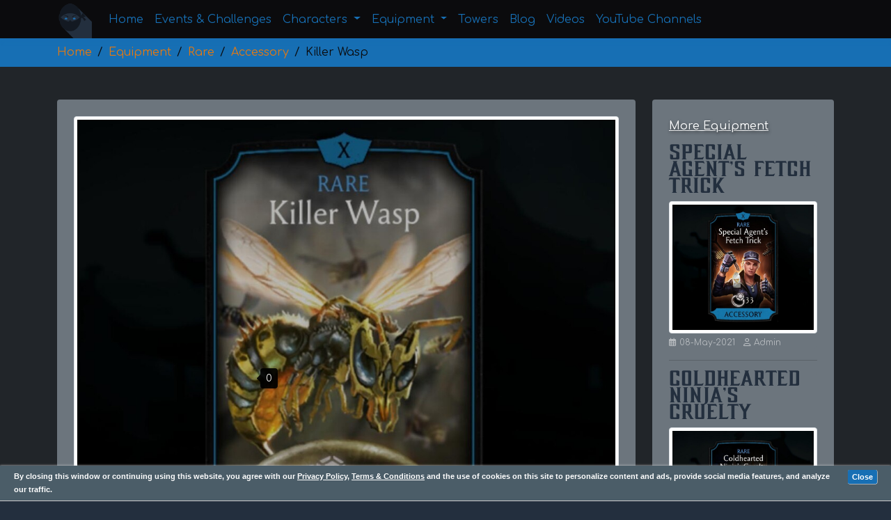

--- FILE ---
content_type: text/html; charset=UTF-8
request_url: https://www.mkmobile.info/equipment/rare/accessory/killer-wasp/82
body_size: 14193
content:
<!DOCTYPE html>
<html lang="en">
<head>
    <!-- Global site tag (gtag.js) - Google Analytics -->
<script async src="https://www.googletagmanager.com/gtag/js?id=G-767KFQRDYF"></script>
<script>
  window.dataLayer = window.dataLayer || [];
  function gtag(){dataLayer.push(arguments);}
  gtag('js', new Date());

  gtag('config', 'G-767KFQRDYF');
</script>
<script async src="https://pagead2.googlesyndication.com/pagead/js/adsbygoogle.js?client=ca-pub-3041217398347718" crossorigin="anonymous"></script><meta charset="utf-8" />
<meta name="viewport" content="width=device-width, initial-scale=1.0">
<meta name="theme-color" content="#0b0b0d">
<meta http-equiv="X-UA-Compatible" content="IE-edge" />
<meta name="author" content="Stoyan Stoyanov" />
<meta name="copyright" content="Whizartmedia owner" />
<meta name="distribution" content="global" />
<meta name="generator" content="Visual Studio Code" />
<meta name="googlebot" content="noodp" />
<meta name="language" content="English" />
<meta name="abstract" content="Mortal Kombat Mobile Info - Upcoming events and challenges updates" />
<meta name="keywords" content="mkmobile, challenge characters, gold characters, diamond characters, bronze characters, silver characters, best characters, next challenge, mkmobile challenge" />
<meta name="google-signin-client_id" content="427495970444-d8ecqd7gn3iderv3u1vd4o72dpgqp0el.apps.googleusercontent.com">
<link rel="icon" href="https://www.mkmobile.info/img/logo/favicon.png" type="image/png" />
<link rel="apple-touch-icon" href="https://www.mkmobile.info/img/logo/logo192.png">
<link rel="manifest" href="https://www.mkmobile.info/manifest.json">
<link rel="canonical" href="https://www.mkmobile.info/equipment/rare/accessory/killer-wasp/82" />
<link rel="alternate" hreflang="en" href="https://www.mkmobile.info/">
<link rel="dns-prefetch" href="https://www.gstatic.com">
<link rel="dns-prefetch" href="https://www.google.com">
<link href="https://cdn.jsdelivr.net/npm/bootstrap@5.0.1/dist/css/bootstrap.min.css" rel="stylesheet" integrity="sha384-+0n0xVW2eSR5OomGNYDnhzAbDsOXxcvSN1TPprVMTNDbiYZCxYbOOl7+AMvyTG2x" crossorigin="anonymous">

        <style>
        i.fa {
            -webkit-animation: show 1s 1;
        }
        @-webkit-keyframes show {
            0% { opacity: 0; }
            100% { opacity: 1; }
        }
        @font-face {
            font-family: MKmobile;
            src: url(https://www.mkmobile.info/fonts/SevenElevenSerif.otf);
        }
        html {
            scroll-behavior: smooth;
        }
        body {
            padding-top: 95px;
            background: #232f3e;
            background-image: linear-gradient(#0b0b0d, #232f3e);;
        }
        * {
            font-family: "Comfortaa", cursive;
        }
        textarea:not(.select2-search__field){
            resize: none;
            min-height: 150px;
        }
        h1 {
            font-size:32px;
            font-family: MKmobile;
        }
        h2 {
            font-size:21px;
            font-family: MKmobile;
        }
        h3 {
            font-size:20px;
            font-family: MKmobile;
        }
        h4 {
            font-size:16px;
            font-family: MKmobile;
            line-height: 24px;
        }
        h4, h5, h6 {
            font-family: MKmobile;
        }
        .breadcrumb-holder {
            position: fixed;
            top: 55px;
            width: 100%;
            height: auto;
            z-index: 12;
        }
        .no-select {
            -webkit-touch-callout: none;
            -webkit-user-select: none;
            -khtml-user-select: none;
            -moz-user-select: none;
            -ms-user-select: none;
            user-select: none;
        }
        .text-shadow {
            text-shadow: 1px 2px 4px rgba(0,0,0, 0.5);
        }
        .text-shadow-2 {
            text-shadow: 1px 1px 2px rgba(0,0,0, 1);
        }
        .text-c1{
            color: #0b0b0d;
        }
        .bg-c1{
            background: #0b0b0d;
        }
        a.text-c1:hover{
            text-decoration: none;
            color: #0b0b0d;
        }
        a.text-c1:hover{
            text-decoration: none;
            color: #232f3e;
        }

        .text-c2{
            color: #232f3e;
        }
        .bg-c2{
            background: #232f3e;
        }
        a.text-c2:hover{
            text-decoration: none;
            color: #232f3e;
        }
        a.text-c2:hover{
            text-decoration: none;
            color: #176fb4;
        }    
        
        .text-c3{
            color: #176fb4;
        }
        .bg-c3{
            background: #176fb4;
        }
        a.text-c3:hover{
            text-decoration: none;
            color: #e47911;
        }
        .btn-c3 {
            color: #176fb4;
            border: 1px solid #176fb4;
        }
        .btn-c3:hover, .btn-c3:active, .btn-c3:focus, .btn-c3:visited{
            color: #e47911;
            border: 1px solid #e47911;
        }
        .btn-c32 {
            background: #176fb4;
            color: #ffffff;
        }
        .btn-c32:hover {
            color: #ffffff;
            background: #e47911;
        }
        .text-c4{
            color: #e47911;
        }
        .bg-c4{
            background: #e47911;
        }
        a.text-c4:hover{
            text-decoration: none;
            color: #e47911;
        }
        a.text-c4:hover{
            text-decoration: none;
            color: #0b0b0d;
        }
        .btn-c4 {
            color: #e47911;
            border: 1px solid #e47911;
        }
        .btn-c4:hover {
            color: #176fb4;
            border: 1px solid #176fb4;
        }
        .btn-c42 {
            background: #e47911;
            color: #ffffff;
        }
        .btn-c42:hover {
            color: #ffffff;
            background: #176fb4;
        }
        .btn-bronze {
            background: #BE601D;
            color: #ffffff;
            font-weight: 800;
            letter-spacing: 1.5px
        }
        .btn-bronze:hover {
            background: #ffffff;
            color: #BE601D;
        }
        .btn-silver {
            background: #848B91;
            color: #232f3e;
            font-weight: 800;
            letter-spacing: 1.5px
        }
        .btn-silver:hover {
            background: #232f3e;
            color: #848B91;
            border: 1px solid #848B91;
        }
        .btn-gold {
            background: gold;
            color: #0b0b0d;
            font-weight: 800;
            letter-spacing: 1.5px
        }
        .btn-gold:hover {
            background: #0b0b0d;
            color: gold;
            border: 1px solid gold;
        }
        .btn-diamond {
            background: radial-gradient(closest-side, #8DA8C5, #B3C8DB, #6F87A0);
            color: #232f3e;
            font-weight: 800;
            letter-spacing: 1.5px
        }
        .btn-diamond:hover {
            background: radial-gradient(closest-side, #99b2cc, #bacdde, #748ba4);
        }
        .btn-uncommon {
            background: #39ac73;
            color: #ffffff;
            font-weight: 800;
            letter-spacing: 1.5px
        }
        .btn-uncommon:hover {
            background: #ffffff;
            color: #39ac73;
        }
        .btn-rare {
            background: #1770b5;
            color: #ffffff;
            font-weight: 800;
            letter-spacing: 1.5px
        }
        .btn-rare:hover {
            background: #ffffff;
            color: #1770b5;
        }
        .btn-epic {
            background: magenta;
            color: #ffffff;
            font-weight: 800;
            letter-spacing: 1.5px
        }
        .btn-epic:hover {
            background: #ffffff;
            color: magenta;
        }
        .text-facebook {
            font-size: 18px;
            color: #4267B2;
        }
        .text-twitter {
            font-size: 18px;
            color: #1DA1F2;
        }
        .text-youtube {
            font-size: 18px;
            color: #FF0000;
        }
        .text-instagram {
            font-size: 18px;
            background: #fdf497;
            background: radial-gradient(circle at 30% 107%, #fdf497 0%, #fdf497 5%, #fd5949 45%,#d6249f 60%,#285AEB 90%);
            background: -webkit-radial-gradient(circle at 30% 107%, #fdf497 0%, #fdf497 5%, #fd5949 45%,#d6249f 60%,#285AEB 90%);
            background: -o-radial-gradient(circle at 30% 107%, #fdf497 0%, #fdf497 5%, #fd5949 45%,#d6249f 60%,#285AEB 90%);
            background: -moz-radial-gradient(circle at 30% 107%, #fdf497 0%, #fdf497 5%, #fd5949 45%,#d6249f 60%,#285AEB 90%);
            -webkit-background-clip: text;
            -webkit-text-fill-color: transparent;
        }
        .green-shadow {
            box-shadow: 0 .5rem 1rem rgba(0, 128, 0,.4)!important;
        }
        .orange-shadow {
            box-shadow: 0 .5rem 1rem rgba(255, 0, 0,.4)!important;
        }
        .red-shadow {
            box-shadow: 0 .5rem 1rem rgba(255, 165, 0,.4)!important;
        }
        .light-shadow {
            box-shadow: 0 .5rem 1rem rgba(255,255,255,.25)!important;
        }
        .fs-base {
            font-size: 14px;
        }
        .font-size-12 {
            font-size: 12px;
        }
        .font-size-20 {
            font-size: 20px;
        }
        .un1, .un2, .un3, .un4 {
            display: inline-block;
            text-decoration: none;
        }
        .cursor-pointer {
            cursor: pointer;
        }
        .pointer-events-none {
            pointer-events: none;
        }
        .un1:after {
            content: "";
            width: 0px;
            height: 1px;
            display: block;
            background: #0b0b0d;
            transition: 300ms;
        }
        .un2:after {
            content: "";
            width: 0px;
            height: 1px;
            display: block;
            background: #232f3e;
            transition: 300ms;
        }
        .un3:after {
            content: "";
            width: 0px;
            height: 1px;
            display: block;
            background: #176fb4;
            transition: 300ms;
        }
        .un4:after {
            content: "";
            width: 0px;
            height: 1px;
            display: block;
            background: #e47911;
            transition: 300ms;
        }
        .un3:hover{
            color: #176fb4!important;
        }
        .un4:hover{
            color: #e47911!important;
        }
        .un1:hover:after, .un2:hover:after, .un3:hover:after, .un4:hover:after {
            width: 100%;
        }
        .carousel-item{
            height:885px;
        }
        .carousel-item img{
            height:885px;
            object-fit: cover;
        }
        .carousel-inner h5, .carousel-inner p {
            text-shadow: 2px 1px 2px rgba(0,0,0, 0.8);
        }
        #map {
            height: 500px;
        }
        .back-to-top {
            display: none;
            position: fixed;
            bottom: 30px;
            right: 30px;
            z-index: 999;
        }
        .back-to-top:hover i{
            background: #176fb4;
            box-shadow: 2px 2px 2px 2px rgba(0,0,0, 0.5);
        }
        .back-to-top i {
            display: block;
            width: 36px;
            height: 36px;
            line-height: 36px;
            color: #fff;
            font-size: 15px;
            border-radius: 2px;
            text-align: center;
            background: #e47911;
            -webkit-transition: all 0.2s linear;
            -moz-transition: all 0.2s linear;
            -o-transition: all 0.2s linear;
            transition: all 0.2s linear;
        }
        .navbar .navbar-toggler {
            border: 1px solid #176fb4;
            box-shadow: none;
        }
        .navbar .navbar-toggler .iconify[data-icon="mdi:menu"] {
            color: #176fb4!important;
        }
        .navbar .navbar-toggler:not(.collapsed) .iconify[data-icon="mdi:menu"] {
            color: #dc3545!important;
        }
        .navbar .navbar-toggler:not(.collapsed) {
            border: 1px solid #dc3545!important;
        }
        .navbar .navbar-toggler:not(.collapsed) .right-nav{
            display:none;
        }
        .navbar{
            transition: all 0.5s;
            -webkit-box-shadow: 1px 2px 6px #176fb4;
            -moz-box-shadow: 1px 2px 6px #176fb4;
            box-shadow: 1px 2px 6px #176fb4;
        }
        .navbar-nav .mobile-user-dropdown .dropdown-menu-end[data-bs-popper] {
            right: 0;
            left: auto;
        }
        .navbar-nav .mobile-user-dropdown .dropdown-menu {
            position: absolute;
        }
        .nav-tabs .nav-item.show .nav-link, .nav-tabs .nav-link {
            color: #176fb4;
            border: none;
        }
        .nav-tabs .nav-item.show .nav-link, .nav-tabs .nav-link.active, .nav-tabs .nav-link:hover {
            border-bottom: 4px solid #e47911;
            color: #e47911;
        }
        #signInModal .btn-close {
            position: absolute;
            top: 20px;
            right: 10px;
        }

        .breadcrumb-item.active, .breadcrumb-item+.breadcrumb-item::before {
            color: #0b0b0d;
        }

        .page-item .page-link {
            color: #0b0b0d;
        }

        .page-item.active .page-link {
            background-color: #0b0b0d;
            border-color: #0b0b0d;
        }

        .carousel-caption h1, .carousel-caption h4{
            text-shadow: 1px 2px 2px #000000;
        }

        .card:hover {
            box-shadow: 0 .5rem 1rem rgba(0,0,0,.3)!important;
        }

        .blog-description {
            height: 100px;
        }

        .services-description {
            height: 200px;
        }

        .events-description {
            height: 200px;
        }

        .towers-description {
            height: 200px;
        }

        .ch-description {
            height: 200px;
        }

        .ellipsis {
            white-space: nowrap;
            overflow: hidden;
            display: block;
        }

        .ellipsis.multiline {
            white-space: normal;
        }

        .animated {
            -webkit-animation-duration: 1s;
            animation-duration: 1s;
            -webkit-animation-fill-mode: both;
            animation-fill-mode: both;
        }

        .iti{ 
            width: 100%;
        }
        .iti__country-list { 
            min-width: 250px;
        }
        .btn-facebook {
            background: #507CBE;
            color: #ffffff;
            margin-bottom: 10px;
            width: 100%;
        }
        .btn-facebook:hover {
            background: #3e68a8;
            color: #ffffff;
        }
        .btn-google{
            width: 100%;
            background: #f1f1f1;
            color: #555;
            font-weight: 510;
            border: 1px solid;
        }
        .btn-google:hover, .btn-google:focus, .btn-google:active{
            background: #d9d9d9!important;
            color: #333!important;
        }
        .hr-form, .hr-form-modal {
            width: 100%; 
            text-align: center; 
            border-bottom: 1px solid #777; 
            line-height: 0.1em!important;
            margin: 10px 0 20px; 
        }
        .hr-form span { 
            background: #12151A; 
            color: #fff;
            padding:0 10px; 
        }

        .hr-form-modal span {
            padding: 3px 10px;
            background: #ffffff;
        }
        .title-404 {
            font-size: 172px;
        }
        @-webkit-keyframes fadeInLeft {
            0% {
                opacity: 0;
                -webkit-transform: translate3d(-100%, 0, 0);
                transform: translate3d(-100%, 0, 0);
            }
      
            100% {
                opacity: 1;
                -webkit-transform: none;
                transform: none;
            }
        }
    
        @keyframes fadeInLeft {
            0% {
                opacity: 0;
                -webkit-transform: translate3d(-100%, 0, 0);
                transform: translate3d(-100%, 0, 0);
            }
        
            100% {
                opacity: 1;
                -webkit-transform: none;
                transform: none;
            }
        }
    
        .fadeInLeft {
            -webkit-animation-name: fadeInLeft;
            animation-name: fadeInLeft;
        }
    
        @-webkit-keyframes fadeInLeftBig {
            0% {
                opacity: 0;
                -webkit-transform: translate3d(-2000px, 0, 0);
                transform: translate3d(-2000px, 0, 0);
            }
        
            100% {
                opacity: 1;
                -webkit-transform: none;
                transform: none;
            }
        }
    
        @keyframes fadeInLeftBig {
            0% {
                opacity: 0;
                -webkit-transform: translate3d(-2000px, 0, 0);
                transform: translate3d(-2000px, 0, 0);
            }
        
            100% {
                opacity: 1;
                -webkit-transform: none;
                transform: none;
            }
        }
    
        .fadeInLeftBig {
            -webkit-animation-name: fadeInLeftBig;
            animation-name: fadeInLeftBig;
        }
    
        @-webkit-keyframes fadeInRight {
            0% {
                opacity: 0;
                -webkit-transform: translate3d(100%, 0, 0);
                transform: translate3d(100%, 0, 0);
            }
        
            100% {
                opacity: 1;
                -webkit-transform: none;
                transform: none;
            }
        }
    
        @keyframes fadeInRight {
            0% {
                opacity: 0;
                -webkit-transform: translate3d(100%, 0, 0);
                transform: translate3d(100%, 0, 0);
            }
        
            100% {
                opacity: 1;
                -webkit-transform: none;
                transform: none;
            }
        }
    
        .fadeInRight {
            -webkit-animation-name: fadeInRight;
            animation-name: fadeInRight;
        }

        progress[value] {
            appearance: none;
            border: none;
            width: 100%;
            height: 20px;
            background-color: whiteSmoke;
            border-radius: 3px;
            box-shadow: 0 2px 3px rgba(0, 0, 0, .5) inset;
            color: royalblue;
            position: relative;
            margin: 0 0 1.5em;
        }
        
        progress[value]::-webkit-progress-bar {
            background-color: whiteSmoke;
            border-radius: 3px;
            box-shadow: 0 2px 3px rgba(0, 0, 0, .5) inset;
        }
        
        progress[value]::-webkit-progress-value {
            position: relative;
            background-size: 35px 20px, 100% 100%, 100% 100%;
            border-radius: 3px;
            animation: animate-stripes 5s linear infinite;
        }

        .my-handle {
            cursor: grab!important;
            cursor: -webkit-grabbing;
        }
        
        .my-handle:active {
            cursor: grabbing!important;
            cursor: -webkit-grabbing;
        }
        
        @keyframes animate-stripes {
            100% {
                background-position: -100px 0;
            }
        }
        
        progress[value]::-webkit-progress-value:after {
            content: "";
            position: absolute;
            width: 5px;
            height: 5px;
            top: 7px;
            right: 7px;
            background-color: white;
            border-radius: 100%;
        }
        
        progress[value]::-moz-progress-bar {
            background-image: -moz-linear-gradient(135deg, transparent, transparent 33%, rgba(0, 0, 0, .1) 33%, rgba(0, 0, 0, .1) 66%, transparent 66%), -moz-linear-gradient(top, rgba(255, 255, 255, .25), rgba(0, 0, 0, .2)), -moz-linear-gradient(left, #09c, #f44);
            background-size: 35px 20px, 100% 100%, 100% 100%;
            border-radius: 3px;
        }
        
        .css3::-webkit-progress-value {
            background-image: -webkit-linear-gradient(135deg, transparent, transparent 33%, rgba(0, 0, 0, .1) 33%, rgba(0, 0, 0, .1) 66%, transparent 66%), -webkit-linear-gradient(top, rgba(255, 255, 255, .25), rgba(0, 0, 0, .2)), -webkit-linear-gradient(left, #09c, #ff0);
        }

        .cookie-message {
            position: fixed;
            bottom: 0;
            left: 0;
            right: 0;
            padding: 0 85px 0 20px;
            background: #4b5d68;
            border-bottom: 1px solid #ccc;
            box-shadow: 0px 0px 3px #ccc;
            z-index: 99;
        }

        .cookie-message .cookiebar-close {
            position: absolute;
            top: 0;
            *top: -2px;
            right: 20px;
            cursor: pointer;
        }

        .cookie-message p, .cookie-message a {
            color: #ffffff;
            font: bold 11px/18px Arial;
            margin: 0.6em 0;
        }

        .red .cookiebar-close {
            background: #176fb4;
            padding-left: 5px;
            padding-right: 5px;
            border: 1px transparent solid;
            border-radius: 2px;
            box-shadow: 0.3px 0.3px 0 0.1px;
            text-decoration: none;
        }

        .red .cookiebar-close:hover {
            color: #333333;
            background: #e47911;
            box-shadow: 0.5px 0.5px 0.2px 0.2px;
        }

        .select2-results__option--selectable {
            color: black;
        }

        .aos-container {
            overflow-x: hidden;
        }
        .accordion-button:after {
            background-image: url("data:image/svg+xml,<svg xmlns='http://www.w3.org/2000/svg' viewBox='0 0 16 16' fill='%23ffffff'><path fill-rule='evenodd' d='M1.646 4.646a.5.5 0 0 1 .708 0L8 10.293l5.646-5.647a.5.5 0 0 1 .708.708l-6 6a.5.5 0 0 1-.708 0l-6-6a.5.5 0 0 1 0-.708z'/></svg>") !important;
        }
        @media (max-width: 1200px) {
            .carousel-item, .carousel-item img{
                height:400px;
            }
            .services-description {
                height: 200px;
            }
        }
        @media (max-width: 992px) {
            .carousel-item, .carousel-item img{
                height:340px;
            }
            .services-description {
                height: 100px;
            }
            .title-404 {
                font-size: 122px;
            }
            .character_iframe {
                height: 400px !important;
            }
        }
        @media (max-width: 767px) {
            .carousel-item, .carousel-item img{
                height:280px;
            }
            .services-description {
                height: 250px;
            }
            .character_iframe {
                height: 360px !important;
            }
        }
        @media (max-width: 500px) {
            .carousel-item, .carousel-item img{
                height:200px;
            }
            .carousel-indicators {
                display: none;
            }
            .title-404 {
                font-size: 82px;
            }
        }
    </style><link rel="stylesheet" href="https://use.fontawesome.com/releases/v6.1.2/css/all.css" crossorigin="anonymous">
<link href="https://fonts.googleapis.com/css2?family=Comfortaa:wght@300;400;500;600;700&display=swap" rel="stylesheet">
<script src="https://accounts.google.com/gsi/client" async defer></script>
<script src="https://apis.google.com/js/platform.js" async defer></script>
<script src="https://www.mkmobile.info/js/jquery.min.js"></script>
<script src="https://code.iconify.design/3/3.1.0/iconify.min.js"></script>
<script>
    window.basehref = 'https://www.mkmobile.info/'
    var widgetId1;
    var widgetId2;
    var widgetId3;
    var widgetId4;
    var widgetId5;
    var widgetId6;
    var widgetId7;
    var onloadCallback = function() {
        if ($('#captcha1').length > 0) { // contact us
            widgetId1 = grecaptcha.render(document.getElementById('captcha1'), {
                'sitekey' : '6LeZL9wZAAAAAHMYdztXOB3iEwwEKNMJofNRIKJa'
            });
        }
        if($('#captcha2').length > 0){ // newsletter
            widgetId2 = grecaptcha.render(document.getElementById('captcha2'), {
                'sitekey' : '6LeZL9wZAAAAAHMYdztXOB3iEwwEKNMJofNRIKJa'
            });
        }
        if($('#captcha3').length > 0){ // register
            widgetId3 = grecaptcha.render(document.getElementById('captcha3'), {
                'sitekey' : '6LeZL9wZAAAAAHMYdztXOB3iEwwEKNMJofNRIKJa'
            });
        }
        if($('#captcha4').length > 0){ // forgot-password
            widgetId4 = grecaptcha.render(document.getElementById('captcha4'), {
                'sitekey' : '6LeZL9wZAAAAAHMYdztXOB3iEwwEKNMJofNRIKJa'
            });
        }
        if($('#captcha5').length > 0){ // unsubscribe
            widgetId5 = grecaptcha.render(document.getElementById('captcha5'), {
                'sitekey' : '6LeZL9wZAAAAAHMYdztXOB3iEwwEKNMJofNRIKJa'
            });
        }
        if($('#captcha6').length > 0){ // reset-password
            widgetId6 = grecaptcha.render(document.getElementById('captcha6'), {
                'sitekey' : '6LeZL9wZAAAAAHMYdztXOB3iEwwEKNMJofNRIKJa'
            });
        }
        if($('#captcha7').length > 0){ // Suggest a team
            widgetId7 = grecaptcha.render(document.getElementById('captcha7'), {
                'sitekey' : '6LeZL9wZAAAAAHMYdztXOB3iEwwEKNMJofNRIKJa'
            });
        }
    };
</script>
<script src="https://www.google.com/recaptcha/api.js?onload=onloadCallback&render=explicit" async defer></script>    <title>Killer Wasp - Rare Accessory eqipment - MKmobileInfo</title>
    <meta name="description" content="Killer Wasp - Rare Accessory eqipment giving 25-45% Recovery boost;[D'VORAH] 20-30% Special Attack 1 and 2 unblockable chance;25% Damage boost against enemies affected by Bleed or Poison. (Unlocks at fusio">
    <meta name="twitter:card" content="summary">
    <meta name="twitter:site" content="@MKmobileInfo">
    <meta name="twitter:title" content="Killer Wasp - MKmobileInfo">
    <meta name="twitter:description" content="Killer Wasp - Rare Accessory eqipment giving 25-45% Recovery boost;[D'VORAH] 20-30% Special Attack 1 and 2 unblockable chance;25% Damage boost against enemies affected by Bleed or Poison. (Unlocks at fusio">
    <meta name="twitter:image" content="https://www.mkmobile.info/uploads/equipment/82/thumbs_1024/image2021_May_18_21_05539.jpg">
    <meta name="twitter:image:alt" content="Killer Wasp - MKmobileInfo">
    <meta property="og:url" content="https://www.mkmobile.info/equipment/rare/accessory/killer-wasp/82" />
    <meta property="og:type" content="website" />
    <meta property="og:title" content="Killer Wasp - MKmobileInfo" />
    <meta property="og:description" content="Killer Wasp - Rare Accessory eqipment giving 25-45% Recovery boost;[D'VORAH] 20-30% Special Attack 1 and 2 unblockable chance;25% Damage boost against enemies affected by Bleed or Poison. (Unlocks at fusio" />
    <meta property="og:image" content="https://www.mkmobile.info/uploads/equipment/82/thumbs_1024/image2021_May_18_21_05539.jpg" />
    <meta property="og:image:alt" content="MKmobileInfo" />
    <meta property="fb:app_id" content="840263829846312" />
    <link rel="stylesheet" href="https://www.mkmobile.info/css/jquery.rateyo.min.css">
    <style>
        .equipment-description a {
            text-decoration: none;
            text-shadow: 1px 1px 2px #000;
        }
        .equipment-description a:hover {
            text-shadow: 1px 1px 1px #000;
        }
        h4 {
            text-shadow: 1px 2px 4px rgba(0,0,0, 0.5);
        }
        strong {
            text-shadow: 1px 1px 1px #000;
        }
        #rate_comment {
            height: 150px;
        }
    </style>
</head>
<body>
    <nav class="navbar navbar-expand-lg fixed-top bg-c1 py-0" role="navigation">
    <div class="container-lg">
        <button class="navbar-toggler collapsed" type="button" data-bs-toggle="collapse" data-bs-target="#navbarNav" aria-controls="navbarNav" aria-expanded="false" aria-label="Toggle navigation">
            <span class="iconify mdi-menu" data-icon="mdi:menu"></span>
        </button>
        <a class="navbar-brand pb-0" href="/">
            <img src="/img/logo/logo.png" alt="MKmobileInfo Logo" height="50" class="logo">
        </a>        

        <div class="collapse navbar-collapse" id="navbarNav">
            <ul class="navbar-nav me-auto mb-2 mb-lg-0" itemscope itemtype="http://www.schema.org/SiteNavigationElement">
                <li class="nav-item" itemprop="name">
                    <a itemprop="url" class="nav-link text-c3" href="/">Home</a>
                </li>
                <li class="nav-item" itemprop="name">
                    <a itemprop="url" class="nav-link text-c3" href="/events">Events & Challenges</a>
                </li>
                <li class="nav-item dropdown">
                    <a class="nav-link text-c3 dropdown-toggle" href="#" id="charactersDropdown" role="button" data-bs-toggle="dropdown" aria-expanded="false">
                        Characters
                    </a>
                    <ul class="dropdown-menu dropdown-menu-dark bg-c1 border" aria-labelledby="charactersDropdown">
                        <li itemprop="name"><a itemprop="url" class="dropdown-item border-bottom text-c3" href="/characters/bronze">Bronze</a></li>
                        <li itemprop="name"><a itemprop="url" class="dropdown-item border-bottom text-c3" href="/characters/silver">Silver</a></li>
                        <li itemprop="name"><a itemprop="url" class="dropdown-item border-bottom text-c3" href="/characters/gold">Gold</a></li>
                        <li itemprop="name"><a itemprop="url" class="dropdown-item border-bottom text-c3" href="/characters/diamond">Diamond</a></li>
                        <li itemprop="name"><a itemprop="url" class="dropdown-item text-c3" href="/characters">All Characters</a></li>
                    </ul>
                </li>
                <li class="nav-item dropdown">
                    <a class="nav-link text-c3 dropdown-toggle" href="#" id="equipmentDropdown" role="button" data-bs-toggle="dropdown" aria-expanded="false">
                        Equipment
                    </a>
                    <ul class="dropdown-menu dropdown-menu-dark bg-c1 border" aria-labelledby="equipmentDropdown">
                        <li itemprop="name"><a itemprop="url" class="dropdown-item border-bottom text-c3" href="/equipment/common">Common</a></li>
                        <li itemprop="name"><a itemprop="url" class="dropdown-item border-bottom text-c3" href="/equipment/uncommon">Uncommon</a></li>
                        <li itemprop="name"><a itemprop="url" class="dropdown-item border-bottom text-c3" href="/equipment/rare">Rare</a></li>
                        <li itemprop="name"><a itemprop="url" class="dropdown-item border-bottom text-c3" href="/equipment/epic">Epic</a></li>
                        <li itemprop="name"><a itemprop="url" class="dropdown-item border-bottom text-c3" href="/equipment/towers">Tower's Equipment</a></li>
                        <li itemprop="name"><a itemprop="url" class="dropdown-item text-c3" href="/equipment">All Equipment</a></li>
                    </ul>
                </li>
                <li class="nav-item" itemprop="name">
                    <a itemprop="url" class="nav-link text-c3" href="/towers">Towers</a>
                </li>
                <li class="nav-item" itemprop="name">
                    <a itemprop="url" class="nav-link text-c3" href="/blog">Blog</a>
                </li>

                <li class="nav-item" itemprop="name">
                    <a itemprop="url" class="nav-link text-c3" href="/videos">Videos</a>
                </li>

                <li class="nav-item" itemprop="name">
                    <a itemprop="url" class="nav-link text-c3" href="/youtube-channels">YouTube Channels</a>
                </li>
            </ul>
        </div>
        <ul class="navbar-nav mb-lg-0 d-flex flex-row right-nav">
            
                        <li class="nav-item">
                            <a class="nav-link text-c3 fw-bold fs-3 me-2" data-bs-toggle="modal" data-bs-target="#signInModal" id="navbar_login_btn1"><span class="iconify" data-icon="mdi-upload"></span></a>
                        </li>
                        <li class="nav-item">
                            <a class="nav-link text-c3 fw-bold fs-3 me-2" data-bs-toggle="modal" data-bs-target="#signInModal" id="navbar_login_btn"><span class="iconify" data-icon="mdi-ninja"></span></a>
                        </li>
                            </ul>
    </div>
</nav>
<input type="hidden" id="page_url" value="https://www.mkmobile.info/equipment/rare/accessory/killer-wasp/82">
 <!-- Modal -->
 <div class="modal fade" id="signInModal" tabindex="-1" aria-labelledby="signInModalLabel" aria-hidden="true">
    <div class="modal-dialog">
        <div class="modal-content">
            <div class="modal-header p-0">
                <ul class="nav nav-tabs pt-0 ps-0" id="myTab" role="tablist">
                    <li class="nav-item" role="presentation">
                        <button class="nav-link fs-5 active" id="login-tab" data-bs-toggle="tab" data-bs-target="#login" type="button" role="tab" aria-controls="login" aria-selected="true">Login</button>
                    </li>
                    <li class="nav-item" role="presentation">
                        <button class="nav-link fs-5" id="register-tab" data-bs-toggle="tab" data-bs-target="#register" type="button" role="tab" aria-controls="register" aria-selected="false">Sign Up</button>
                    </li>
                </ul>                    
                <button type="button" class="btn-close" data-bs-dismiss="modal" aria-label="Close"></button>
            </div>
            <div class="modal-body">
                <div class="d-flex flex-column justify-content-evenly align-items-center">
    <button class="btn btn-facebook" id="fb_btn_reg" onclick="loginWithFB(this.id);">
        <span><i class="fab fa-facebook-f"></i></span> Sign up with Facebook
    </button>

    <div id="g_id_onload"
        data-client_id="427495970444-d8ecqd7gn3iderv3u1vd4o72dpgqp0el.apps.googleusercontent.com"
        data-callback="googleSignIn">
    </div>
    <div class="g_id_signin mb-2"
        data-type="standard"
        data-size="large"
        data-theme="outline"
        data-text="sign_in_with"
        data-shape="rectangular"
        data-logo_alignment="left">
    </div>
</div>

<div class="response_msg mt-3"></div>

<script>
    var loginForm = document.getElementById('loginForm'),
        signInModal = document.getElementById('signInModal'),
        signInModalActivatedBy = '',
        page_url = $('#page_url').val();
    signInModal.addEventListener('shown.bs.modal', function (event) {
        signInModalActivatedBy = event && event.relatedTarget && event.relatedTarget.id ? event.relatedTarget.id : '';
    });

    /* FACEBOOK LOGIN */
    function loginWithFB(btn_id){
        $("#"+btn_id).html('<span><i class="fas fa-spinner fa-spin"></i></span> Loading...');
        FB.login(function (response) {
            if (response.authResponse && response.authResponse.grantedScopes && response.authResponse.grantedScopes.indexOf('public_profile') !== -1) {
                FB.api('/me', 'get', { fields: 'id,first_name,last_name,email,picture.width(100).height(100)' }, function (response) {
                    if(response.email){
                        $.ajax({
                            type: 'POST',
                            url: basehref + 'php/functions/users/register_social.php',
                            data: {
                                email: response.email,
                                first_name: response.first_name,
                                last_name: response.last_name,
                                picture: response.picture['data']['url'],
                                form: 'Facebook'
                            },
                            success: function (data) {
                                data = JSON.parse(data);
                                $("#"+btn_id).html('<span><i class="fab fa-facebook-f"></i></span> Sign in with Facebook');
                                if (data.status == "success") {
                                    if (page_url.includes('/characters/') === true && signInModalActivatedBy != 'navbar_login_btn') {
                                        $('#signInModal').modal('hide');
                                        $('#rateModal').modal('show');
                                        $('#user_email').val(data.user_email);
                                        $('.rate-character-btn').attr('data-bs-target', '#rateModal');
                                    } else {
                                        $("#login_btn").html('Success! Redirecting...');
                                        window.location.href = basehref + 'dashboard/profile-info';
                                    }
                                } else if (data.status == "invalid") {
                                    $('.response_msg').prepend('<div class="alert alert-warning" id="response_message">' + data.message + '</div>');
                                }
                                setTimeout(function () {
                                    $('#response_message').remove();
                                }, 5000);
                            }
                        });
                    }else{
                        $('.response_msg').html('<div class="alert alert-warning"><strong>You need to add email address to your Facebook account!</strong><button type="button" class="close" data-dismiss="alert" aria-label="Close"><span aria-hidden="true">&times;</span></button></div>');
                        $("#"+btn_id).html('<span><i class="fab fa-facebook-f"></i></span> Sign in with Facebook');
                    }
                });
            }
        },
        {
            scope: 'email,public_profile',
            return_scopes: true
        });
    }

    window.fbAsyncInit = function() {
        FB.init({
            appId      : '830588387579468',
            cookie     : true,
            xfbml      : true,
            version    : 'v17.0'
        });
        FB.AppEvents.logPageView();   
    };

    (function(d, s, id){
        var js, fjs = d.getElementsByTagName(s)[0];
        if (d.getElementById(id)) {return;}
        js = d.createElement(s); js.id = id;
        js.src = "https://connect.facebook.net/en_US/sdk.js";
        fjs.parentNode.insertBefore(js, fjs);
    }(document, 'script', 'facebook-jssdk'));


    /* GOOGLE LOGIN */
    function googleSignIn(response){
        const responsePayload = jwt_decode(response.credential);

        $.ajax({
            type: 'POST',
            url: basehref + 'php/functions/users/register_social.php',
            data: {
                email: responsePayload.email,
                first_name: responsePayload.given_name,
                last_name: responsePayload.family_name,
                picture: responsePayload.picture,
                form: 'Google'
            },
            success: function (data) {
                data = JSON.parse(data);
                if (data.status == "success") {
                    if (page_url.includes('/characters/') === true && signInModalActivatedBy != 'navbar_login_btn') {
                        $('#signInModal').modal('hide');
                        $('#rateModal').modal('show');
                        $('#user_email').val(data.user_email);
                        $('.rate-character-btn').attr('data-bs-target', '#rateModal');
                    } else {
                        $("#login_btn").html('Success! Redirecting...');
                        window.location.href = basehref + '/dashboard/profile-info';
                    }
                } else if (data.status == "invalid") {
                    $('.response_msg').prepend('<div class="alert alert-warning" id="response_message">' + data.message + '</div>');
                }
                setTimeout(function () {
                    $('#response_message').remove();
                }, 5000);
            }
        });
    }
</script>            
                <p class="text-muted hr-form-modal my-4"><span>OR</span></p>

                <div class="tab-content">
                    <div class="tab-pane fade show active" id="login" role="tabpanel" aria-labelledby="login-tab">
                        <form role="form" id="loginForm">
    <div class="input-group mb-3">
        <span class="input-group-text text-secondary"><i class="fas fa-at"></i></span>
        <input type="email" class="form-control" id="email_address" placeholder="Email Address*" maxlength="150" onkeyup="validateInput(this.id, 'emailRegex')" required />
        <div id="err_msg_email_address"></div>
    </div>   

    <div class="input-group mb-3">
        <span class="input-group-text text-secondary"><i class="fas fa-lock"></i></span>
        <input class="form-control" type="password" id="password" placeholder="Password*" maxlength="50" onkeyup="validateInput(this.id, 'passwordRegex')" required />
        <button class="btn btn-outline-secondary" type="button" id="button-addon2" title="Show/Hide Password" onclick="changeInputType('password', this);">
            <i class="far fa-eye"></i>
        </button>
        <div id="err_msg_password"></div>
    </div>

    <div class="d-grid gap-2 mb-3">
        <button type="submit" class="btn bg-c4 text-white" id="login_btn"><i class="fas fa-sign-in-alt"></i> Log in</button>
    </div>                     

    <div class="mb-3" id="login_response_message"></div>

    <a href="https://www.mkmobile.info/forgot-password" class="text-decoration-none text-c3 un3" target="_top">Forgotten Password?</a>
    <p class="text-secondary m-0">New User? <a class="text-decoration-none cursor-pointer text-c3 un3" id="sign_up_link">Sign Up</a></p> 
</form>

<script>
    $('#sign_up_link').click(function () {
        $('#register-tab').tab('show');
    });

    // LOGIN
    var loginForm = document.getElementById('loginForm'),
        signInModal = document.getElementById('signInModal'),
        signInModalActivatedBy = '';
    signInModal.addEventListener('shown.bs.modal', function (event) {
        signInModalActivatedBy = event && event.relatedTarget && event.relatedTarget.id ? event.relatedTarget.id : '';
    });

    loginForm.addEventListener('submit', function (event) {
        event.preventDefault();
        var valid = true;
        $('#loginForm .form-control').each(function() {
            if ($(this).hasClass("is-invalid")){
                valid = false;
                $(this).focus();
                return;
            }                      
        });
        if (valid == true) {
            if (!loginForm.checkValidity()) {
                event.stopPropagation();
                $('#login_response_message').prepend('<div class="alert alert-warning" id="invalid_msg">🤕 Aw, Snap! Something went wrong. Please, try again later.</div>');
                setTimeout(function () {
                    $('#invalid_msg').remove();
                }, 5000);
            }else{
                $("#login_btn").html('<i class="fas fa-sync fa-spin"></i> Loading...');
                var email_address = $("#email_address").val(),
                    password = $("#password").val();
                $.ajax({
                    url: basehref + "php/functions/users/login.php",
                    method: "POST",
                    data: {
                        email_address: email_address,
                        password: password
                    },
                    success: function (data) {
                        data = JSON.parse(data);
                        $("#login_btn").html('<i class="fas fa-sign-in-alt"></i> Log in');
                        $('#loginForm .form-control').each(function() {
                            $(this).removeClass("is-valid").removeClass("is-invalid");                           
                        });
                        if (data.status == 'success') {
                            var page_url = $('#page_url').val();
                            if (page_url.includes('/characters/') === true && signInModalActivatedBy != 'navbar_login_btn') {
                                $('#signInModal').modal('hide');
                                $('#rateModal').modal('show');
                                $('#user_email').val(data.user_email);
                                $('.rate-character-btn').attr('data-bs-target', '#rateModal');
                            }else if (page_url.includes('/towers/') === true && signInModalActivatedBy != 'navbar_login_btn'){
                                $('#signInModal').modal('hide');
                                $('#suggestTeamModal').modal('show');
                            } else {
                                $("#login_btn").html('Success! Redirecting...');
                                window.location.href = basehref + 'dashboard/profile-info';
                            }
                        } else if (data.status == 'invalid' && data.message == 'not_confirmed'){
                            $('#login_response_message').prepend('<div class="alert alert-warning" id="invalid_msg">Please, activate your account trough your email and try again.</div>');
                        } else if (data.status == 'invalid' && data.message == 'wrongpass'){
                            $('#login_response_message').prepend('<div class="alert alert-warning" id="invalid_msg">Wrong password. Pleas, try again.</div>');
                        } else if (data.status == 'invalid' && data.message == 'nosuchuser'){
                            $('#login_response_message').prepend('<div class="alert alert-warning" id="invalid_msg">Wrong email address. Pleas, check for typos and try again.</div>');
                        } else {
                            $('#login_response_message').prepend('<div class="alert alert-danger" id="invalid_msg">🤕 Aw, Snap! Something went wrong. Please, try again later.</div>');
                        }
                        setTimeout(function () {
                            $('#invalid_msg').remove();
                        }, 5000);
                    }
                });
            }
        }
    }, false);
</script>                    </div>
                    <div class="tab-pane fade" id="register" role="tabpanel" aria-labelledby="register-tab">
                        <form role="form" id="registerForm">
    <div class="input-group mb-3">
        <span class="input-group-text text-secondary"><i class="far fa-user"></i></span>
        <input type="text" class="form-control" id="first_name" placeholder="First Name*" maxlength="150" onkeyup="validateInput(this.id, 'lettersonly')" required />
        <div id="err_msg_first_name"></div>
    </div>

    <div class="input-group mb-3">
        <span class="input-group-text text-secondary"><i class="far fa-user"></i></span>
        <input type="text" class="form-control" id="last_name" placeholder="Last Name*" maxlength="150" onkeyup="validateInput(this.id, 'lettersonly')" required />
        <div id="err_msg_last_name"></div>
    </div>

    <div class="input-group mb-3">
        <span class="input-group-text text-secondary"><i class="fas fa-at"></i></span>
        <input type="email" class="form-control" id="email_address_reg" placeholder="Email Address*" maxlength="150" onkeyup="validateInput(this.id, 'emailRegex')"
            required />
        <div id="err_msg_email_address_reg"></div>
    </div>

    <div class="input-group mb-3">
        <span class="input-group-text text-secondary"><i class="fas fa-unlock-alt"></i></span>
        <input class="form-control" type="password" id="password_reg" placeholder="Password*" maxlength="50" onkeyup="validateInput(this.id, 'passwordRegex')" required />
        <button class="btn btn-outline-secondary" type="button" title="Show/Hide Password" onclick="changeInputType('password_reg', this);">
            <i class="far fa-eye"></i>
        </button>
        <div id="err_msg_password_reg"></div>
    </div>

    <div class="input-group mb-3">
        <span class="input-group-text text-secondary"><i class="fas fa-lock"></i></span>
        <input class="form-control" type="password" id="password_reg_confirm" placeholder="Confirm Password*" maxlength="50" onkeyup="matchInput(this.id, 'password_reg')" required />
        <button class="btn btn-outline-secondary" type="button" title="Show/Hide Password" onclick="changeInputType('password_reg_confirm', this);">
            <i class="far fa-eye"></i>
        </button>
        <div id="err_msg_password_reg_confirm"></div>
    </div>

    
    <div class="form-check form-switch mb-3">
        <input class="form-check-input" type="checkbox" id="newsletter" checked>
        <label class="form-check-label" for="newsletter">Subscribe to Newsletter</label>
    </div>

    <div class="mb-3">
        <div id="captcha3"></div>
        <span id="err_msg_captcha3" class="err-msg invalid-feedback">Please verify that you are not a robot!</span>
    </div>

    <div class="d-grid gap-2">
        <button type="submit" class="btn bg-c4 text-white" id="register_btn"><i class="fas fa-sign-in-alt"></i> Register</button>
    </div>

    <div class="my-3" id="register_response_message"></div>
</form>

<script>
    var registerForm = document.getElementById('registerForm'),
        signInModal = document.getElementById('signInModal'),
        signInModalActivatedBy = '',
        page_url = $('#page_url').val();
    signInModal.addEventListener('shown.bs.modal', function (event) {
        signInModalActivatedBy = event && event.relatedTarget && event.relatedTarget.id ? event.relatedTarget.id : '';
    });

    registerForm.addEventListener('submit', function (event) {
        event.preventDefault();
        var valid = true;
        $('#registerForm .form-control').each(function () {
            if ($(this).hasClass("is-invalid")) {
                valid = false;
                $(this).focus();
                return;
            }
        });
        if (valid == true) {
            if (!registerForm.checkValidity()) {
                event.stopPropagation();
                $('#register_response_message').prepend('<div class="alert alert-warning" id="response_message">🤕 Aw, Snap! Something went wrong. Please, try again later.</div>');
                setTimeout(function () {
                    $('#response_message').remove();
                }, 5000);
            } else if(grecaptcha.getResponse(widgetId3) == ''){
                event.stopPropagation();
                $('#err_msg_captcha3').fadeIn();
            } else {
                $("#register_btn").html('<i class="fas fa-sync fa-spin"></i> Loading ...');
                $('#err_msg_captcha3').fadeOut();
                var first_name = $("#first_name").val(),
                    last_name = $("#last_name").val(),
                    email_address = $("#email_address_reg").val(),
                    password = $("#password_reg").val(),
                    newsletter = $("#newsletter").is(':checked') ? 1 : 0;
                $.ajax({
                    url: basehref + "php/functions/users/register.php",
                    method: "POST",
                    data: {
                        grecaptcha: grecaptcha.getResponse(widgetId3),
                        first_name: first_name,
                        last_name: last_name,
                        email_address: email_address,
                        password: password,
                        newsletter: newsletter
                    },
                    success: function (data) {
                        data = JSON.parse(data);
                        $("#register_btn").html('<i class="fas fa-sign-in-alt"></i> Register');
                        $('#registerForm .form-control').each(function () {
                            $(this).removeClass("is-valid").removeClass("is-invalid");
                        });
                        if (data.status == "success") {
                            $("#registerForm").trigger('reset');
                            if (page_url.includes('/characters/') === true && signInModalActivatedBy != 'navbar_login_btn') {
                                $('#signInModal').modal('hide');
                                $('#rateModal').modal('show');
                                $('#user_email').val(data.user_email);
                                $('.rate-character-btn').attr('data-bs-target', '#rateModal');
                            } else {
                                $('#register_response_message').prepend('<div class="alert alert-success" id="response_message">'+data.message+'</div>');
                                setTimeout(function () {
                                    window.location.href = 'dashboard/profile-info';
                                }, 3000);
                            }
                        } else if (data.status == "success_reg") {
                            $("#registerForm").trigger('reset');
                            $('#register_response_message').prepend('<div class="alert alert-success" id="response_message">'+data.message+'</div>');
                        } else if (data.status == "invalid") {
                            grecaptcha.reset();
                            $('#register_response_message').prepend('<div class="alert alert-warning" id="response_message">' + data.message + '</div>');
                        } else if (data.status == 'exists_wrong_pass') {
                            grecaptcha.reset();
                            $('#register_response_message').prepend('<div class="alert alert-danger" id="response_message">' + data.message + '</div>');
                            setTimeout(function () {
                                $('#login-tab').tab('show');
                            }, 3000);
                        }
                        setTimeout(function () {
                            $('#response_message').remove();
                        }, 5000);
                    }
                });
            }
        }
    }, false);
</script>                    </div>
                </div>
            </div>
            <div class="modal-footer">
                <button type="button" class="btn btn-danger" data-bs-dismiss="modal">Cancel</button>
            </div>
        </div>
    </div>
</div>
<!-- Login Modal End -->
    
    <main>
        <section class="bg-c3 breadcrumb-holder">
            <div class="container py-2">                
                <nav aria-label="breadcrumb">                   
                    <ol class="breadcrumb bg-c3 m-0" itemscope itemtype="https://schema.org/BreadcrumbList">
                        <li class="breadcrumb-item" itemprop="itemListElement" itemscope itemtype="https://schema.org/ListItem">
                            <a href="https://www.mkmobile.info/" class="text-decoration-none text-c4 un4" itemprop="item">
                                <span itemprop="name">Home</span>
                            </a>
                            <meta itemprop="position" content="1" />
                        </li>
                        <li class="breadcrumb-item" itemprop="itemListElement" itemscope itemtype="https://schema.org/ListItem">
                            <a href="https://www.mkmobile.info/equipment" class="text-decoration-none text-c4 un4" itemprop="item">
                                <span itemprop="name">Equipment</span>
                            </a>
                            <meta itemprop="position" content="2" />
                        </li>
                        <li class="breadcrumb-item" itemprop="itemListElement" itemscope itemtype="https://schema.org/ListItem">
                            <a href="https://www.mkmobile.info/equipment/rare" class="text-decoration-none text-c4 un4" itemprop="item">
                                <span itemprop="name">Rare</span>
                            </a>
                            <meta itemprop="position" content="3" />
                        </li>
                        <li class="breadcrumb-item" itemprop="itemListElement" itemscope itemtype="https://schema.org/ListItem">
                            <a href="https://www.mkmobile.info/equipment/rare/accessory" class="text-decoration-none text-c4 un4" itemprop="item">
                                <span itemprop="name">Accessory</span>
                            </a>
                            <meta itemprop="position" content="4" />
                        </li>
                        
                                                
                        <li class="breadcrumb-item active" aria-current="page">
                            Killer Wasp                        </li>
                    </ol>           
                </nav>
            </div>            
        </section>
        
        <section class="bg-dark py-5">
            <div class="container">
                <div class="row">
                    <div class="col-lg-9">
                        <div class="bg-secondary p-4 rounded">
                             
                                    <img data-src="https://www.mkmobile.info/uploads/equipment/82/thumbs_1024/image2021_May_18_21_05539.jpg" alt="Killer Wasp, Rare Equipment, Accessory - MKmobileInfo" class="img-thumbnail lazyload">                           
                            <div class="text-white-50 mt-3">
                                <i class="far fa-calendar-alt"></i> 08-May-2021                                <span><i class="far fa-eye ms-2"></i> 1810</span>
                                <i class="far fa-user ms-2"></i> <e>Admin</e>
                                <!-- <i class="far fa-user ms-2"></i> <e> php tag echo $user['name'].' '.$user['surname']; end php tag </e> -->
                            </div>

                            <input type="hidden" id="item_id" value="82">
                            <input type="hidden" id="item_name" value="Killer Wasp">
                            <input type="hidden" id="item_rating" value="0">
                            <input type="hidden" id="user_email" value="">
                            <input type="hidden" id="rating">
                            <div class="rating-container" >
                                <div id="rateYostatic" class="d-inline-block ps-0 pointer-events-none" data-bs-toggle="tooltip" data-bs-placement="right" title="0" data-trigger="manual"></div>
                                
                                <span class="d-inline-block align-text-top text-light ms-5">No ratings yet</span>                                    <script>
                                        $(function() {
                                            var signInModal = document.getElementById('signInModal');

                                            signInModal.addEventListener('shown.bs.modal', function (event) {
                                                $("#rateYostatic, #rateYostaticBottom, #rateYoNow").tooltip('hide');
                                            });
                                            signInModal.addEventListener('hidden.bs.modal', function (event) {
                                                $("#rateYostatic, #rateYostaticBottom").tooltip('show');
                                            });
                                        });
                                    </script>
                                    <!-- login -->
                                    <button type="button" class="btn btn-sm bg-c4 text-white mt-2 rate-equipment-btn" data-bs-toggle="modal" data-bs-target="#signInModal">
                                        <i class="far fa-star"></i> Rate
                                    </button>                                   
                                                            </div>
                            
                            <!-- Modal -->
                            <div class="modal fade" id="rateModal" tabindex="-1" aria-labelledby="rateModalLabel" aria-hidden="true">
                                <div class="modal-dialog">
                                    <div class="modal-content">
                                        <div class="modal-header">
                                            <h5 class="modal-title" id="rateModalLabel">Rate Killer Wasp</h5>
                                            <button type="button" class="btn-close" data-bs-dismiss="modal" aria-label="Close"></button>
                                        </div>
                                        <div class="modal-body">
                                            <div id="rateYoNow" class="d-inline-block ps-0" data-bs-toggle="tooltip" data-bs-placement="right" title="0" data-trigger="manual"></div>
                                            <div class="form-floating mt-3">
                                                <textarea class="form-control" placeholder="Leave a comment here" id="rate_comment"></textarea>
                                                <label for="rate_comment">Comments</label>
                                            </div>

                                            <div class="rate-response-msg my-2"></div>
                                        </div>
                                        <div class="modal-footer">
                                            <button type="button" class="btn btn-danger" data-bs-dismiss="modal">Cancel</button>
                                            <button type="button" class="btn bg-c3 text-white" id="rate_equipment_submit_btn" disabled><i class="far fa-star"></i> Rate</button>
                                        </div>
                                    </div>
                                </div>
                            </div>

                            <script>
                                $(function () {
                                    setTimeout(function () {
                                        $("#rateYostatic").tooltip('show');
                                    }, 1000);
                                    
                                    $("#rateYostatic").rateYo({
                                        starWidth: '23px',
                                        numStars: 10,
                                        normalFill: '#f8f9fa',
                                        precision: 2,
                                        rating: $('#item_rating').val(),
                                        maxValue: 10,
                                        spacing: '3px',
                                        readOnly: true
                                    });
                                    $("#rateYostaticBottom").tooltip('show');
                                    $("#rateYostaticBottom").rateYo({
                                        starWidth: '23px',
                                        numStars: 10,
                                        normalFill: '#f8f9fa',
                                        precision: 2,
                                        rating: $('#item_rating').val(),
                                        maxValue: 10,
                                        spacing: '3px',
                                        readOnly: true
                                    });
                                    
                                    $("#rateYoNow").rateYo({
                                        starWidth: '23px',
                                        numStars: 10,
                                        maxValue: 10,
                                        spacing: '3px',
                                        onChange: function (rating, rateYoInstance) {
                                            $('#rateYoNow').attr('data-bs-original-title', rating).tooltip('show');
                                        },
                                        onSet: function (rating, rateYoInstance) {
                                            $('#rating').val(rating);
                                            if (rating > 0 && rating <= 10) {
                                                $('#rate_equipment_submit_btn').prop('disabled', false);
                                            }
                                        }
                                    });
                                });

                                $("#rating_link").click(function() {
                                    $('html, body').animate({
                                        scrollTop: $("#all_ratings").offset().top - 150},
                                        'slow');
                                });

                                $('#rate_equipment_submit_btn').click(function (){
                                    $('#rate_equipment_submit_btn').html('<span><i class="fas fa-spinner fa-spin"></i></span> Loading...').prop('disabled', true);
                                    $.ajax({
                                        type: 'POST',
                                        url: basehref + 'php/functions/ratings/rate.php',
                                        data: {
                                            module: 'equipment',
                                            item_id: $('#item_id').val(),
                                            item_name: $('#item_name').val(),
                                            rating: $('#rating').val(),
                                            rate_comment: $('#rate_comment').val()
                                        },
                                        success: function (data) {
                                            data = JSON.parse(data);
                                            $('#rate_equipment_submit_btn').html('<i class="far fa-star"></i> Rate')
                                            if (data.status == "success") {
                                                $('.rate-response-msg').prepend('<div class="alert alert-success" id="response_message">' + data.message + '</div>');
                                                $('.rate-equipment-btn').hide();
                                            } else if (data.status == "invalid") {
                                                $('.rate-response-msg').prepend('<div class="alert alert-warning" id="response_message">' + data.message + '</div>');
                                            }
                                            setTimeout(function () {
                                                $('#response_message').remove();
                                            }, 5000);
                                        }
                                    });
                                });
                            </script>

                            <h1 class="text-c2 text-start font-size-smaller py-3 text-shadow-2">Killer Wasp</h1>
                            <div class="text-white-50 equipment-description"><ul><li><span style="color:hsl(30,86%,48%);"><strong>25-45%</strong></span> Recovery boost;</li><li><span style="color:Chartreuse;">[D'VORAH]</span> <span style="color:hsl(30,86%,48%);"><strong>20-30%</strong></span> Special Attack 1 and 2 unblockable chance;</li><li><span style="color:hsl(30,86%,48%);"><strong>25%</strong></span> Damage boost against enemies affected by <span style="color:#ff0000;"><strong>Bleed </strong></span>or <span style="color:#ff0000;"><strong>Poison</strong></span>. <i>(Unlocks at fusion level X)</i></li></ul></div>

                            <h3 class="text-light mt-5" id="all_ratings">Rating</h3>
                            <div class="rating-container">
                                <div id="rateYostaticBottom" class="d-inline-block ps-0 pointer-events-none" data-bs-toggle="tooltip" data-bs-placement="right" title="0" data-trigger="manual"></div>

                                <span class="d-inline-block align-text-top text-light ms-5">No ratings yet</span>                                    <!-- login -->
                                    <button type="button" class="btn btn-sm bg-c4 text-white mt-2 rate-equipment-btn" data-bs-toggle="modal" data-bs-target="#signInModal">
                                        <i class="far fa-star"></i> Rate
                                    </button>                                       
                                                            </div>

                            <hr>

                                                    </div>                        
                    </div>

                    <div class="col-lg-3">
                        <div class="bg-secondary p-4 mb-3 rounded">
                            <h4 class="text-light mb-3"><u>More Equipment</u></h4>
                            
                                    <div class="bg-secondary rounded mb-3">
                                        <a href="https://www.mkmobile.info/equipment/rare/accessory//special-agent-s-fetch-trick/265" class="text-decoration-none">
                                            <h5 class="text-c2 text-start font-size-smaller">Special Agent's Fetch Trick</h5><img data-src="https://www.mkmobile.info/uploads/equipment/265/thumbs_550/image2025_Jul_06_16_09344.jpg" alt="Special Agent's Fetch Trick" class="img-thumbnail lazyload">
                                            <div class="text-white-50 font-size-12 mt-1">
                                                <i class="far fa-calendar-alt"></i> 08-May-2021
                                                <i class="far fa-user ms-2"></i> <e>Admin</e>
                                            </div>        
                                        </a>                          
                                    </div>
                                    <hr>
                                    <div class="bg-secondary rounded mb-3">
                                        <a href="https://www.mkmobile.info/equipment/rare/accessory/coldhearted-ninja-s-cruelty/238" class="text-decoration-none">
                                            <h5 class="text-c2 text-start font-size-smaller">Coldhearted Ninja's Cruelty</h5><img data-src="https://www.mkmobile.info/uploads/equipment/238/thumbs_550/image2024_Apr_09_22_01204.jpg" alt="Coldhearted Ninja's Cruelty" class="img-thumbnail lazyload">
                                            <div class="text-white-50 font-size-12 mt-1">
                                                <i class="far fa-calendar-alt"></i> 08-May-2021
                                                <i class="far fa-user ms-2"></i> <e>Admin</e>
                                            </div>        
                                        </a>                          
                                    </div>
                                    <hr>
                                    <div class="bg-secondary rounded mb-3">
                                        <a href="https://www.mkmobile.info/equipment/rare/accessory/celestial-blow/174" class="text-decoration-none">
                                            <h5 class="text-c2 text-start font-size-smaller">Celestial Blow</h5><img data-src="https://www.mkmobile.info/uploads/equipment/174/thumbs_550/image2023_Nov_14_19_01258.jpg" alt="Celestial Blow" class="img-thumbnail lazyload">
                                            <div class="text-white-50 font-size-12 mt-1">
                                                <i class="far fa-calendar-alt"></i> 08-May-2021
                                                <i class="far fa-user ms-2"></i> <e>Admin</e>
                                            </div>        
                                        </a>                          
                                    </div>
                                    <hr>                        </div>
                    </div>
                </div>
                
            </div>
        </section>       
    </main>
    <a href="#" class="back-to-top text-decoration-none" aria-label="back to top">
    <i class="fa fa-angle-double-up" aria-hidden="true"></i>
</a><footer>
    <section class="bg-c1 text-dark py-5">
        <div class="container">
            <div class="row">
                <div class="col-md-6 col-lg-3">
                    <img data-src="https://www.mkmobile.info/img/logo/logo192.png" width="75%" alt="Logo" class="lazyload">
                                       
                </div>

                <div class="col-md-6 col-lg-3 mt-3 mt-md-0">
                    <h4 class="mb-3 text-c4">Quick Links:</h4>
                    <div class="row">
                        <div class="col-12">
                            <ul class="list-unstyled">
                                <li class="mb-2">
                                    <a href="https://www.mkmobile.info/" class="text-decoration-none text-c3"><i class="fas fa-chevron-right"></i> Home</a>
                                </li>
                                <li class="mb-2">
                                    <a href="https://www.mkmobile.info/blog" class="text-decoration-none text-c3"><i class="fas fa-chevron-right"></i> Blog</a>
                                </li>
                                <li class="mb-2">
                                    <a href="https://www.mkmobile.info/events" class="text-decoration-none text-c3"><i class="fas fa-chevron-right"></i> Events & Challenges</a>
                                </li>
                                <li class="mb-2">
                                    <a href="https://www.mkmobile.info/characters" class="text-decoration-none text-c3"><i class="fas fa-chevron-right"></i> Characters</a>
                                </li>
                                <li class="mb-2">
                                    <a href="https://www.mkmobile.info/equipment" class="text-decoration-none text-c3"><i class="fas fa-chevron-right"></i> Equipment</a>
                                </li>
                                <li class="mb-2">
                                    <a href="https://www.mkmobile.info/towers" class="text-decoration-none text-c3"><i class="fas fa-chevron-right"></i> Towers</a>
                                </li>
                                <li class="mb-2">
                                    <a href="https://www.mkmobile.info/contact-us" class="text-decoration-none text-c3"><i class="fas fa-chevron-right"></i> Contact Us</a>
                                </li>
                                <li class="mb-2">
                                    <a href="https://www.mkmobile.info/privacy-policy" class="text-decoration-none text-c3"><i class="fas fa-chevron-right"></i> Privacy Policy</a>
                                </li>
                                <li class="mb-2">
                                    <a href="https://www.mkmobile.info/terms-and-conditions" class="text-decoration-none text-c3"><i class="fas fa-chevron-right"></i> Terms & Conditions</a>
                                </li>
                            </ul>
                        </div>
                    </div>
                </div>

                <div class="col-md-6 col-lg-3 mt-3 mt-md-0">
                    <h4 class="mb-3 text-c4">Contact Us:</h4>
                    <!-- <address>
                        <i class="fas fa-map-marker-alt"></i>                     </address> -->
                    <ul class="list-unstyled">
                        <li class="mb-2 text-c3">
                            <i class="far fa-envelope text-c4"></i> <a class="text-decoration-none text-c3 mb-2" href="/cdn-cgi/l/email-protection#caa3a4aca58aa7a1a7a5a8a3a6afe4a3a4aca5"><span class="__cf_email__" data-cfemail="2c45424a436c414741434e4540490245424a43">[email&#160;protected]</span></a>
                        </li>
                        <!-- <li class="mb-2 text-c3">
                            <i class="fab fa-facebook-f text-facebook"></i> 
                            <a class="text-decoration-none text-c3" href="https://www.facebook.com/MKmobileInfo" target="_blank" rel="noopener">MKmobileInfo</a>
                        </li> -->
                        <li class="mb-2 text-c3">
                            <i class="fab fa-twitter text-twitter"></i> 
                            <a class="text-c3 text-decoration-none" href="https://twitter.com/MKmobileInfo" target="_blank" rel="noopener">Twitter</a>
                        </li>
                        <!-- <li class="mb-2 text-c3">
                            <i class="fab fa-instagram text-instagram"></i> 
                            <a class="text-c3 text-decoration-none" href="https://www.instagram.com/mkmobileinfo/" target="_blank" rel="noopener">Instagram</a>
                        </li> -->
                        <li class="mb-2 text-c3">
                            <i class="fab fa-youtube text-youtube"></i> 
                            <a class="text-c3 text-decoration-none" href="https://youtube.com/channel/UCQM2tLrjh4fN3d-4tvOQcsw" target="_blank" rel="noopener">YouTube</a>
                        </li>
                    </ul>                    
                </div>

                <div class="col-md-6 col-lg-3 mt-3 mt-md-0">
                    <h4 class="mb-3 text-c4">Subscribe:</h4>
                    <form role="form" id="subscribeForm">        
                        <div class="mb-3">
                            <input class="form-control" type="text" id="sub_name" onkeyup="validateInput(this.id, 'lettersonly')" maxlength="100" placeholder="Name*" required />
                            <div id="err_msg_sub_name"></div>
                        </div> 
                        
                        <div class="mb-3">
                            <input class="form-control" type="text" id="sub_surname" onkeyup="validateInput(this.id, 'lettersonly')" maxlength="100" placeholder="Surname*" required />
                            <div id="err_msg_sub_surname"></div>
                        </div> 

                        <div class="mb-3">
                            <input type="email" class="form-control" id="sub_email_address" placeholder="Email*" maxlength="150" onkeyup="validateInput(this.id, 'emailRegex')" required />
                            <div id="err_msg_sub_email_address"></div>
                        </div>                        

                        <div class="mb-3">
                            <div id="captcha2"></div>
                            <div id="err_msg_captcha2" class=" err-msg invalid-feedback">This field is required!</div>
                        </div>

                        <div class="mb-3">
                            <div class="d-grid gap-2">
                                <button type="submit" class="btn btn-c4" id="sub_send_message"><i class="far fa-envelope"></i> Subscribe</button>
                            </div>         
                        </div>              
                        
                        <div class="mb-3" id="sub_response_message"></div>   
                    </form>
                </div>
            </div>
        </div>
    </section>
    
    <section class="bg-c3 py-3">
        <div class="container">
            <div class="row">
                <div class="col-md-12">
                    <div class="site-info text-center">
                        <p class="m-0 text-c1">&copy; All rights reserved 2026</p>
                    </div>
                </div>
            </div>
        </div>
    </section>        
</footer><script data-cfasync="false" src="/cdn-cgi/scripts/5c5dd728/cloudflare-static/email-decode.min.js"></script><script src="https://cdn.jsdelivr.net/npm/bootstrap@5.0.1/dist/js/bootstrap.bundle.min.js" integrity="sha384-gtEjrD/SeCtmISkJkNUaaKMoLD0//ElJ19smozuHV6z3Iehds+3Ulb9Bn9Plx0x4" crossorigin="anonymous"></script>
<script type="text/javascript" src="//s7.addthis.com/js/300/addthis_widget.js#pubid=ra-5fb6bce3cc5584b7"></script>
<script src="https://www.mkmobile.info/js/validate.js"></script>
<script src="https://www.mkmobile.info/js/app.js"></script>
<script src="https://www.mkmobile.info/js/plugins/jwt-decode.js"></script>
<script src="https://www.mkmobile.info/js/plugins/lazysizes.min.js"></script>    <script type="text/javascript" src="//s7.addthis.com/js/300/addthis_widget.js#pubid=ra-5f933fb0f56e4602"></script>
    <script src="https://www.mkmobile.info/js/plugins/jquery.rateyo.min.js"></script>
    <script type="application/ld+json">
        {
        "@context": "https://schema.org",
        "@type": "NewsArticle",
        "mainEntityOfPage": {
            "@type": "WebPage",
            "@id": "https://www.mkmobile.info/equipment/rare/accessory/killer-wasp/82"
        },
        "headline": "Killer Wasp - Rare Accessory eqipment - MKmobileInfo",
        "image": [
            "https://www.mkmobile.info/uploads/equipment/82/thumbs_1024/image2021_May_18_21_05539.jpg"
        ],
        "datePublished": "2021-05-08T20:59:01",
        "dateModified": "2026-01-18T17:50:02",
        "author": {
            "@type": "Person",
            "name": "Admin"
        },
        "publisher": {
            "@type": "Organization",
            "name": "MKmobileInfo",
            "logo": {
                "@type": "ImageObject",
                "url": "https://www.mkmobile.info/img/logo/logo1024.png"
            }
        }
        }
    </script>
<script defer src="https://static.cloudflareinsights.com/beacon.min.js/vcd15cbe7772f49c399c6a5babf22c1241717689176015" integrity="sha512-ZpsOmlRQV6y907TI0dKBHq9Md29nnaEIPlkf84rnaERnq6zvWvPUqr2ft8M1aS28oN72PdrCzSjY4U6VaAw1EQ==" data-cf-beacon='{"version":"2024.11.0","token":"83a64540ec894408adc011bd007ef096","r":1,"server_timing":{"name":{"cfCacheStatus":true,"cfEdge":true,"cfExtPri":true,"cfL4":true,"cfOrigin":true,"cfSpeedBrain":true},"location_startswith":null}}' crossorigin="anonymous"></script>
</body>
</html>

--- FILE ---
content_type: text/html; charset=utf-8
request_url: https://www.google.com/recaptcha/api2/anchor?ar=1&k=6LeZL9wZAAAAAHMYdztXOB3iEwwEKNMJofNRIKJa&co=aHR0cHM6Ly93d3cubWttb2JpbGUuaW5mbzo0NDM.&hl=en&v=PoyoqOPhxBO7pBk68S4YbpHZ&size=normal&anchor-ms=20000&execute-ms=30000&cb=7frvd5cr8d1k
body_size: 49351
content:
<!DOCTYPE HTML><html dir="ltr" lang="en"><head><meta http-equiv="Content-Type" content="text/html; charset=UTF-8">
<meta http-equiv="X-UA-Compatible" content="IE=edge">
<title>reCAPTCHA</title>
<style type="text/css">
/* cyrillic-ext */
@font-face {
  font-family: 'Roboto';
  font-style: normal;
  font-weight: 400;
  font-stretch: 100%;
  src: url(//fonts.gstatic.com/s/roboto/v48/KFO7CnqEu92Fr1ME7kSn66aGLdTylUAMa3GUBHMdazTgWw.woff2) format('woff2');
  unicode-range: U+0460-052F, U+1C80-1C8A, U+20B4, U+2DE0-2DFF, U+A640-A69F, U+FE2E-FE2F;
}
/* cyrillic */
@font-face {
  font-family: 'Roboto';
  font-style: normal;
  font-weight: 400;
  font-stretch: 100%;
  src: url(//fonts.gstatic.com/s/roboto/v48/KFO7CnqEu92Fr1ME7kSn66aGLdTylUAMa3iUBHMdazTgWw.woff2) format('woff2');
  unicode-range: U+0301, U+0400-045F, U+0490-0491, U+04B0-04B1, U+2116;
}
/* greek-ext */
@font-face {
  font-family: 'Roboto';
  font-style: normal;
  font-weight: 400;
  font-stretch: 100%;
  src: url(//fonts.gstatic.com/s/roboto/v48/KFO7CnqEu92Fr1ME7kSn66aGLdTylUAMa3CUBHMdazTgWw.woff2) format('woff2');
  unicode-range: U+1F00-1FFF;
}
/* greek */
@font-face {
  font-family: 'Roboto';
  font-style: normal;
  font-weight: 400;
  font-stretch: 100%;
  src: url(//fonts.gstatic.com/s/roboto/v48/KFO7CnqEu92Fr1ME7kSn66aGLdTylUAMa3-UBHMdazTgWw.woff2) format('woff2');
  unicode-range: U+0370-0377, U+037A-037F, U+0384-038A, U+038C, U+038E-03A1, U+03A3-03FF;
}
/* math */
@font-face {
  font-family: 'Roboto';
  font-style: normal;
  font-weight: 400;
  font-stretch: 100%;
  src: url(//fonts.gstatic.com/s/roboto/v48/KFO7CnqEu92Fr1ME7kSn66aGLdTylUAMawCUBHMdazTgWw.woff2) format('woff2');
  unicode-range: U+0302-0303, U+0305, U+0307-0308, U+0310, U+0312, U+0315, U+031A, U+0326-0327, U+032C, U+032F-0330, U+0332-0333, U+0338, U+033A, U+0346, U+034D, U+0391-03A1, U+03A3-03A9, U+03B1-03C9, U+03D1, U+03D5-03D6, U+03F0-03F1, U+03F4-03F5, U+2016-2017, U+2034-2038, U+203C, U+2040, U+2043, U+2047, U+2050, U+2057, U+205F, U+2070-2071, U+2074-208E, U+2090-209C, U+20D0-20DC, U+20E1, U+20E5-20EF, U+2100-2112, U+2114-2115, U+2117-2121, U+2123-214F, U+2190, U+2192, U+2194-21AE, U+21B0-21E5, U+21F1-21F2, U+21F4-2211, U+2213-2214, U+2216-22FF, U+2308-230B, U+2310, U+2319, U+231C-2321, U+2336-237A, U+237C, U+2395, U+239B-23B7, U+23D0, U+23DC-23E1, U+2474-2475, U+25AF, U+25B3, U+25B7, U+25BD, U+25C1, U+25CA, U+25CC, U+25FB, U+266D-266F, U+27C0-27FF, U+2900-2AFF, U+2B0E-2B11, U+2B30-2B4C, U+2BFE, U+3030, U+FF5B, U+FF5D, U+1D400-1D7FF, U+1EE00-1EEFF;
}
/* symbols */
@font-face {
  font-family: 'Roboto';
  font-style: normal;
  font-weight: 400;
  font-stretch: 100%;
  src: url(//fonts.gstatic.com/s/roboto/v48/KFO7CnqEu92Fr1ME7kSn66aGLdTylUAMaxKUBHMdazTgWw.woff2) format('woff2');
  unicode-range: U+0001-000C, U+000E-001F, U+007F-009F, U+20DD-20E0, U+20E2-20E4, U+2150-218F, U+2190, U+2192, U+2194-2199, U+21AF, U+21E6-21F0, U+21F3, U+2218-2219, U+2299, U+22C4-22C6, U+2300-243F, U+2440-244A, U+2460-24FF, U+25A0-27BF, U+2800-28FF, U+2921-2922, U+2981, U+29BF, U+29EB, U+2B00-2BFF, U+4DC0-4DFF, U+FFF9-FFFB, U+10140-1018E, U+10190-1019C, U+101A0, U+101D0-101FD, U+102E0-102FB, U+10E60-10E7E, U+1D2C0-1D2D3, U+1D2E0-1D37F, U+1F000-1F0FF, U+1F100-1F1AD, U+1F1E6-1F1FF, U+1F30D-1F30F, U+1F315, U+1F31C, U+1F31E, U+1F320-1F32C, U+1F336, U+1F378, U+1F37D, U+1F382, U+1F393-1F39F, U+1F3A7-1F3A8, U+1F3AC-1F3AF, U+1F3C2, U+1F3C4-1F3C6, U+1F3CA-1F3CE, U+1F3D4-1F3E0, U+1F3ED, U+1F3F1-1F3F3, U+1F3F5-1F3F7, U+1F408, U+1F415, U+1F41F, U+1F426, U+1F43F, U+1F441-1F442, U+1F444, U+1F446-1F449, U+1F44C-1F44E, U+1F453, U+1F46A, U+1F47D, U+1F4A3, U+1F4B0, U+1F4B3, U+1F4B9, U+1F4BB, U+1F4BF, U+1F4C8-1F4CB, U+1F4D6, U+1F4DA, U+1F4DF, U+1F4E3-1F4E6, U+1F4EA-1F4ED, U+1F4F7, U+1F4F9-1F4FB, U+1F4FD-1F4FE, U+1F503, U+1F507-1F50B, U+1F50D, U+1F512-1F513, U+1F53E-1F54A, U+1F54F-1F5FA, U+1F610, U+1F650-1F67F, U+1F687, U+1F68D, U+1F691, U+1F694, U+1F698, U+1F6AD, U+1F6B2, U+1F6B9-1F6BA, U+1F6BC, U+1F6C6-1F6CF, U+1F6D3-1F6D7, U+1F6E0-1F6EA, U+1F6F0-1F6F3, U+1F6F7-1F6FC, U+1F700-1F7FF, U+1F800-1F80B, U+1F810-1F847, U+1F850-1F859, U+1F860-1F887, U+1F890-1F8AD, U+1F8B0-1F8BB, U+1F8C0-1F8C1, U+1F900-1F90B, U+1F93B, U+1F946, U+1F984, U+1F996, U+1F9E9, U+1FA00-1FA6F, U+1FA70-1FA7C, U+1FA80-1FA89, U+1FA8F-1FAC6, U+1FACE-1FADC, U+1FADF-1FAE9, U+1FAF0-1FAF8, U+1FB00-1FBFF;
}
/* vietnamese */
@font-face {
  font-family: 'Roboto';
  font-style: normal;
  font-weight: 400;
  font-stretch: 100%;
  src: url(//fonts.gstatic.com/s/roboto/v48/KFO7CnqEu92Fr1ME7kSn66aGLdTylUAMa3OUBHMdazTgWw.woff2) format('woff2');
  unicode-range: U+0102-0103, U+0110-0111, U+0128-0129, U+0168-0169, U+01A0-01A1, U+01AF-01B0, U+0300-0301, U+0303-0304, U+0308-0309, U+0323, U+0329, U+1EA0-1EF9, U+20AB;
}
/* latin-ext */
@font-face {
  font-family: 'Roboto';
  font-style: normal;
  font-weight: 400;
  font-stretch: 100%;
  src: url(//fonts.gstatic.com/s/roboto/v48/KFO7CnqEu92Fr1ME7kSn66aGLdTylUAMa3KUBHMdazTgWw.woff2) format('woff2');
  unicode-range: U+0100-02BA, U+02BD-02C5, U+02C7-02CC, U+02CE-02D7, U+02DD-02FF, U+0304, U+0308, U+0329, U+1D00-1DBF, U+1E00-1E9F, U+1EF2-1EFF, U+2020, U+20A0-20AB, U+20AD-20C0, U+2113, U+2C60-2C7F, U+A720-A7FF;
}
/* latin */
@font-face {
  font-family: 'Roboto';
  font-style: normal;
  font-weight: 400;
  font-stretch: 100%;
  src: url(//fonts.gstatic.com/s/roboto/v48/KFO7CnqEu92Fr1ME7kSn66aGLdTylUAMa3yUBHMdazQ.woff2) format('woff2');
  unicode-range: U+0000-00FF, U+0131, U+0152-0153, U+02BB-02BC, U+02C6, U+02DA, U+02DC, U+0304, U+0308, U+0329, U+2000-206F, U+20AC, U+2122, U+2191, U+2193, U+2212, U+2215, U+FEFF, U+FFFD;
}
/* cyrillic-ext */
@font-face {
  font-family: 'Roboto';
  font-style: normal;
  font-weight: 500;
  font-stretch: 100%;
  src: url(//fonts.gstatic.com/s/roboto/v48/KFO7CnqEu92Fr1ME7kSn66aGLdTylUAMa3GUBHMdazTgWw.woff2) format('woff2');
  unicode-range: U+0460-052F, U+1C80-1C8A, U+20B4, U+2DE0-2DFF, U+A640-A69F, U+FE2E-FE2F;
}
/* cyrillic */
@font-face {
  font-family: 'Roboto';
  font-style: normal;
  font-weight: 500;
  font-stretch: 100%;
  src: url(//fonts.gstatic.com/s/roboto/v48/KFO7CnqEu92Fr1ME7kSn66aGLdTylUAMa3iUBHMdazTgWw.woff2) format('woff2');
  unicode-range: U+0301, U+0400-045F, U+0490-0491, U+04B0-04B1, U+2116;
}
/* greek-ext */
@font-face {
  font-family: 'Roboto';
  font-style: normal;
  font-weight: 500;
  font-stretch: 100%;
  src: url(//fonts.gstatic.com/s/roboto/v48/KFO7CnqEu92Fr1ME7kSn66aGLdTylUAMa3CUBHMdazTgWw.woff2) format('woff2');
  unicode-range: U+1F00-1FFF;
}
/* greek */
@font-face {
  font-family: 'Roboto';
  font-style: normal;
  font-weight: 500;
  font-stretch: 100%;
  src: url(//fonts.gstatic.com/s/roboto/v48/KFO7CnqEu92Fr1ME7kSn66aGLdTylUAMa3-UBHMdazTgWw.woff2) format('woff2');
  unicode-range: U+0370-0377, U+037A-037F, U+0384-038A, U+038C, U+038E-03A1, U+03A3-03FF;
}
/* math */
@font-face {
  font-family: 'Roboto';
  font-style: normal;
  font-weight: 500;
  font-stretch: 100%;
  src: url(//fonts.gstatic.com/s/roboto/v48/KFO7CnqEu92Fr1ME7kSn66aGLdTylUAMawCUBHMdazTgWw.woff2) format('woff2');
  unicode-range: U+0302-0303, U+0305, U+0307-0308, U+0310, U+0312, U+0315, U+031A, U+0326-0327, U+032C, U+032F-0330, U+0332-0333, U+0338, U+033A, U+0346, U+034D, U+0391-03A1, U+03A3-03A9, U+03B1-03C9, U+03D1, U+03D5-03D6, U+03F0-03F1, U+03F4-03F5, U+2016-2017, U+2034-2038, U+203C, U+2040, U+2043, U+2047, U+2050, U+2057, U+205F, U+2070-2071, U+2074-208E, U+2090-209C, U+20D0-20DC, U+20E1, U+20E5-20EF, U+2100-2112, U+2114-2115, U+2117-2121, U+2123-214F, U+2190, U+2192, U+2194-21AE, U+21B0-21E5, U+21F1-21F2, U+21F4-2211, U+2213-2214, U+2216-22FF, U+2308-230B, U+2310, U+2319, U+231C-2321, U+2336-237A, U+237C, U+2395, U+239B-23B7, U+23D0, U+23DC-23E1, U+2474-2475, U+25AF, U+25B3, U+25B7, U+25BD, U+25C1, U+25CA, U+25CC, U+25FB, U+266D-266F, U+27C0-27FF, U+2900-2AFF, U+2B0E-2B11, U+2B30-2B4C, U+2BFE, U+3030, U+FF5B, U+FF5D, U+1D400-1D7FF, U+1EE00-1EEFF;
}
/* symbols */
@font-face {
  font-family: 'Roboto';
  font-style: normal;
  font-weight: 500;
  font-stretch: 100%;
  src: url(//fonts.gstatic.com/s/roboto/v48/KFO7CnqEu92Fr1ME7kSn66aGLdTylUAMaxKUBHMdazTgWw.woff2) format('woff2');
  unicode-range: U+0001-000C, U+000E-001F, U+007F-009F, U+20DD-20E0, U+20E2-20E4, U+2150-218F, U+2190, U+2192, U+2194-2199, U+21AF, U+21E6-21F0, U+21F3, U+2218-2219, U+2299, U+22C4-22C6, U+2300-243F, U+2440-244A, U+2460-24FF, U+25A0-27BF, U+2800-28FF, U+2921-2922, U+2981, U+29BF, U+29EB, U+2B00-2BFF, U+4DC0-4DFF, U+FFF9-FFFB, U+10140-1018E, U+10190-1019C, U+101A0, U+101D0-101FD, U+102E0-102FB, U+10E60-10E7E, U+1D2C0-1D2D3, U+1D2E0-1D37F, U+1F000-1F0FF, U+1F100-1F1AD, U+1F1E6-1F1FF, U+1F30D-1F30F, U+1F315, U+1F31C, U+1F31E, U+1F320-1F32C, U+1F336, U+1F378, U+1F37D, U+1F382, U+1F393-1F39F, U+1F3A7-1F3A8, U+1F3AC-1F3AF, U+1F3C2, U+1F3C4-1F3C6, U+1F3CA-1F3CE, U+1F3D4-1F3E0, U+1F3ED, U+1F3F1-1F3F3, U+1F3F5-1F3F7, U+1F408, U+1F415, U+1F41F, U+1F426, U+1F43F, U+1F441-1F442, U+1F444, U+1F446-1F449, U+1F44C-1F44E, U+1F453, U+1F46A, U+1F47D, U+1F4A3, U+1F4B0, U+1F4B3, U+1F4B9, U+1F4BB, U+1F4BF, U+1F4C8-1F4CB, U+1F4D6, U+1F4DA, U+1F4DF, U+1F4E3-1F4E6, U+1F4EA-1F4ED, U+1F4F7, U+1F4F9-1F4FB, U+1F4FD-1F4FE, U+1F503, U+1F507-1F50B, U+1F50D, U+1F512-1F513, U+1F53E-1F54A, U+1F54F-1F5FA, U+1F610, U+1F650-1F67F, U+1F687, U+1F68D, U+1F691, U+1F694, U+1F698, U+1F6AD, U+1F6B2, U+1F6B9-1F6BA, U+1F6BC, U+1F6C6-1F6CF, U+1F6D3-1F6D7, U+1F6E0-1F6EA, U+1F6F0-1F6F3, U+1F6F7-1F6FC, U+1F700-1F7FF, U+1F800-1F80B, U+1F810-1F847, U+1F850-1F859, U+1F860-1F887, U+1F890-1F8AD, U+1F8B0-1F8BB, U+1F8C0-1F8C1, U+1F900-1F90B, U+1F93B, U+1F946, U+1F984, U+1F996, U+1F9E9, U+1FA00-1FA6F, U+1FA70-1FA7C, U+1FA80-1FA89, U+1FA8F-1FAC6, U+1FACE-1FADC, U+1FADF-1FAE9, U+1FAF0-1FAF8, U+1FB00-1FBFF;
}
/* vietnamese */
@font-face {
  font-family: 'Roboto';
  font-style: normal;
  font-weight: 500;
  font-stretch: 100%;
  src: url(//fonts.gstatic.com/s/roboto/v48/KFO7CnqEu92Fr1ME7kSn66aGLdTylUAMa3OUBHMdazTgWw.woff2) format('woff2');
  unicode-range: U+0102-0103, U+0110-0111, U+0128-0129, U+0168-0169, U+01A0-01A1, U+01AF-01B0, U+0300-0301, U+0303-0304, U+0308-0309, U+0323, U+0329, U+1EA0-1EF9, U+20AB;
}
/* latin-ext */
@font-face {
  font-family: 'Roboto';
  font-style: normal;
  font-weight: 500;
  font-stretch: 100%;
  src: url(//fonts.gstatic.com/s/roboto/v48/KFO7CnqEu92Fr1ME7kSn66aGLdTylUAMa3KUBHMdazTgWw.woff2) format('woff2');
  unicode-range: U+0100-02BA, U+02BD-02C5, U+02C7-02CC, U+02CE-02D7, U+02DD-02FF, U+0304, U+0308, U+0329, U+1D00-1DBF, U+1E00-1E9F, U+1EF2-1EFF, U+2020, U+20A0-20AB, U+20AD-20C0, U+2113, U+2C60-2C7F, U+A720-A7FF;
}
/* latin */
@font-face {
  font-family: 'Roboto';
  font-style: normal;
  font-weight: 500;
  font-stretch: 100%;
  src: url(//fonts.gstatic.com/s/roboto/v48/KFO7CnqEu92Fr1ME7kSn66aGLdTylUAMa3yUBHMdazQ.woff2) format('woff2');
  unicode-range: U+0000-00FF, U+0131, U+0152-0153, U+02BB-02BC, U+02C6, U+02DA, U+02DC, U+0304, U+0308, U+0329, U+2000-206F, U+20AC, U+2122, U+2191, U+2193, U+2212, U+2215, U+FEFF, U+FFFD;
}
/* cyrillic-ext */
@font-face {
  font-family: 'Roboto';
  font-style: normal;
  font-weight: 900;
  font-stretch: 100%;
  src: url(//fonts.gstatic.com/s/roboto/v48/KFO7CnqEu92Fr1ME7kSn66aGLdTylUAMa3GUBHMdazTgWw.woff2) format('woff2');
  unicode-range: U+0460-052F, U+1C80-1C8A, U+20B4, U+2DE0-2DFF, U+A640-A69F, U+FE2E-FE2F;
}
/* cyrillic */
@font-face {
  font-family: 'Roboto';
  font-style: normal;
  font-weight: 900;
  font-stretch: 100%;
  src: url(//fonts.gstatic.com/s/roboto/v48/KFO7CnqEu92Fr1ME7kSn66aGLdTylUAMa3iUBHMdazTgWw.woff2) format('woff2');
  unicode-range: U+0301, U+0400-045F, U+0490-0491, U+04B0-04B1, U+2116;
}
/* greek-ext */
@font-face {
  font-family: 'Roboto';
  font-style: normal;
  font-weight: 900;
  font-stretch: 100%;
  src: url(//fonts.gstatic.com/s/roboto/v48/KFO7CnqEu92Fr1ME7kSn66aGLdTylUAMa3CUBHMdazTgWw.woff2) format('woff2');
  unicode-range: U+1F00-1FFF;
}
/* greek */
@font-face {
  font-family: 'Roboto';
  font-style: normal;
  font-weight: 900;
  font-stretch: 100%;
  src: url(//fonts.gstatic.com/s/roboto/v48/KFO7CnqEu92Fr1ME7kSn66aGLdTylUAMa3-UBHMdazTgWw.woff2) format('woff2');
  unicode-range: U+0370-0377, U+037A-037F, U+0384-038A, U+038C, U+038E-03A1, U+03A3-03FF;
}
/* math */
@font-face {
  font-family: 'Roboto';
  font-style: normal;
  font-weight: 900;
  font-stretch: 100%;
  src: url(//fonts.gstatic.com/s/roboto/v48/KFO7CnqEu92Fr1ME7kSn66aGLdTylUAMawCUBHMdazTgWw.woff2) format('woff2');
  unicode-range: U+0302-0303, U+0305, U+0307-0308, U+0310, U+0312, U+0315, U+031A, U+0326-0327, U+032C, U+032F-0330, U+0332-0333, U+0338, U+033A, U+0346, U+034D, U+0391-03A1, U+03A3-03A9, U+03B1-03C9, U+03D1, U+03D5-03D6, U+03F0-03F1, U+03F4-03F5, U+2016-2017, U+2034-2038, U+203C, U+2040, U+2043, U+2047, U+2050, U+2057, U+205F, U+2070-2071, U+2074-208E, U+2090-209C, U+20D0-20DC, U+20E1, U+20E5-20EF, U+2100-2112, U+2114-2115, U+2117-2121, U+2123-214F, U+2190, U+2192, U+2194-21AE, U+21B0-21E5, U+21F1-21F2, U+21F4-2211, U+2213-2214, U+2216-22FF, U+2308-230B, U+2310, U+2319, U+231C-2321, U+2336-237A, U+237C, U+2395, U+239B-23B7, U+23D0, U+23DC-23E1, U+2474-2475, U+25AF, U+25B3, U+25B7, U+25BD, U+25C1, U+25CA, U+25CC, U+25FB, U+266D-266F, U+27C0-27FF, U+2900-2AFF, U+2B0E-2B11, U+2B30-2B4C, U+2BFE, U+3030, U+FF5B, U+FF5D, U+1D400-1D7FF, U+1EE00-1EEFF;
}
/* symbols */
@font-face {
  font-family: 'Roboto';
  font-style: normal;
  font-weight: 900;
  font-stretch: 100%;
  src: url(//fonts.gstatic.com/s/roboto/v48/KFO7CnqEu92Fr1ME7kSn66aGLdTylUAMaxKUBHMdazTgWw.woff2) format('woff2');
  unicode-range: U+0001-000C, U+000E-001F, U+007F-009F, U+20DD-20E0, U+20E2-20E4, U+2150-218F, U+2190, U+2192, U+2194-2199, U+21AF, U+21E6-21F0, U+21F3, U+2218-2219, U+2299, U+22C4-22C6, U+2300-243F, U+2440-244A, U+2460-24FF, U+25A0-27BF, U+2800-28FF, U+2921-2922, U+2981, U+29BF, U+29EB, U+2B00-2BFF, U+4DC0-4DFF, U+FFF9-FFFB, U+10140-1018E, U+10190-1019C, U+101A0, U+101D0-101FD, U+102E0-102FB, U+10E60-10E7E, U+1D2C0-1D2D3, U+1D2E0-1D37F, U+1F000-1F0FF, U+1F100-1F1AD, U+1F1E6-1F1FF, U+1F30D-1F30F, U+1F315, U+1F31C, U+1F31E, U+1F320-1F32C, U+1F336, U+1F378, U+1F37D, U+1F382, U+1F393-1F39F, U+1F3A7-1F3A8, U+1F3AC-1F3AF, U+1F3C2, U+1F3C4-1F3C6, U+1F3CA-1F3CE, U+1F3D4-1F3E0, U+1F3ED, U+1F3F1-1F3F3, U+1F3F5-1F3F7, U+1F408, U+1F415, U+1F41F, U+1F426, U+1F43F, U+1F441-1F442, U+1F444, U+1F446-1F449, U+1F44C-1F44E, U+1F453, U+1F46A, U+1F47D, U+1F4A3, U+1F4B0, U+1F4B3, U+1F4B9, U+1F4BB, U+1F4BF, U+1F4C8-1F4CB, U+1F4D6, U+1F4DA, U+1F4DF, U+1F4E3-1F4E6, U+1F4EA-1F4ED, U+1F4F7, U+1F4F9-1F4FB, U+1F4FD-1F4FE, U+1F503, U+1F507-1F50B, U+1F50D, U+1F512-1F513, U+1F53E-1F54A, U+1F54F-1F5FA, U+1F610, U+1F650-1F67F, U+1F687, U+1F68D, U+1F691, U+1F694, U+1F698, U+1F6AD, U+1F6B2, U+1F6B9-1F6BA, U+1F6BC, U+1F6C6-1F6CF, U+1F6D3-1F6D7, U+1F6E0-1F6EA, U+1F6F0-1F6F3, U+1F6F7-1F6FC, U+1F700-1F7FF, U+1F800-1F80B, U+1F810-1F847, U+1F850-1F859, U+1F860-1F887, U+1F890-1F8AD, U+1F8B0-1F8BB, U+1F8C0-1F8C1, U+1F900-1F90B, U+1F93B, U+1F946, U+1F984, U+1F996, U+1F9E9, U+1FA00-1FA6F, U+1FA70-1FA7C, U+1FA80-1FA89, U+1FA8F-1FAC6, U+1FACE-1FADC, U+1FADF-1FAE9, U+1FAF0-1FAF8, U+1FB00-1FBFF;
}
/* vietnamese */
@font-face {
  font-family: 'Roboto';
  font-style: normal;
  font-weight: 900;
  font-stretch: 100%;
  src: url(//fonts.gstatic.com/s/roboto/v48/KFO7CnqEu92Fr1ME7kSn66aGLdTylUAMa3OUBHMdazTgWw.woff2) format('woff2');
  unicode-range: U+0102-0103, U+0110-0111, U+0128-0129, U+0168-0169, U+01A0-01A1, U+01AF-01B0, U+0300-0301, U+0303-0304, U+0308-0309, U+0323, U+0329, U+1EA0-1EF9, U+20AB;
}
/* latin-ext */
@font-face {
  font-family: 'Roboto';
  font-style: normal;
  font-weight: 900;
  font-stretch: 100%;
  src: url(//fonts.gstatic.com/s/roboto/v48/KFO7CnqEu92Fr1ME7kSn66aGLdTylUAMa3KUBHMdazTgWw.woff2) format('woff2');
  unicode-range: U+0100-02BA, U+02BD-02C5, U+02C7-02CC, U+02CE-02D7, U+02DD-02FF, U+0304, U+0308, U+0329, U+1D00-1DBF, U+1E00-1E9F, U+1EF2-1EFF, U+2020, U+20A0-20AB, U+20AD-20C0, U+2113, U+2C60-2C7F, U+A720-A7FF;
}
/* latin */
@font-face {
  font-family: 'Roboto';
  font-style: normal;
  font-weight: 900;
  font-stretch: 100%;
  src: url(//fonts.gstatic.com/s/roboto/v48/KFO7CnqEu92Fr1ME7kSn66aGLdTylUAMa3yUBHMdazQ.woff2) format('woff2');
  unicode-range: U+0000-00FF, U+0131, U+0152-0153, U+02BB-02BC, U+02C6, U+02DA, U+02DC, U+0304, U+0308, U+0329, U+2000-206F, U+20AC, U+2122, U+2191, U+2193, U+2212, U+2215, U+FEFF, U+FFFD;
}

</style>
<link rel="stylesheet" type="text/css" href="https://www.gstatic.com/recaptcha/releases/PoyoqOPhxBO7pBk68S4YbpHZ/styles__ltr.css">
<script nonce="k9URRFE3woYO18dYDLO5nA" type="text/javascript">window['__recaptcha_api'] = 'https://www.google.com/recaptcha/api2/';</script>
<script type="text/javascript" src="https://www.gstatic.com/recaptcha/releases/PoyoqOPhxBO7pBk68S4YbpHZ/recaptcha__en.js" nonce="k9URRFE3woYO18dYDLO5nA">
      
    </script></head>
<body><div id="rc-anchor-alert" class="rc-anchor-alert"></div>
<input type="hidden" id="recaptcha-token" value="[base64]">
<script type="text/javascript" nonce="k9URRFE3woYO18dYDLO5nA">
      recaptcha.anchor.Main.init("[\x22ainput\x22,[\x22bgdata\x22,\x22\x22,\[base64]/[base64]/bmV3IFpbdF0obVswXSk6Sz09Mj9uZXcgWlt0XShtWzBdLG1bMV0pOks9PTM/bmV3IFpbdF0obVswXSxtWzFdLG1bMl0pOks9PTQ/[base64]/[base64]/[base64]/[base64]/[base64]/[base64]/[base64]/[base64]/[base64]/[base64]/[base64]/[base64]/[base64]/[base64]\\u003d\\u003d\x22,\[base64]\x22,\x22woYVPzk/w7VAYMK5w7JcwpHCvcKIGVvCmcK0Wisaw6ciw61jYzPCvMOfMEPDuQoWCDwXUhIYwrdsWjTDkwPDqcKhKxJ3BMKTFsKSwrV1WhbDgEnCgGI/w54/UHLDr8OVwoTDrhLDhcOKccOcw709GgVVKh3DpAdCwrfDnMO+GzfDhMKlLARDLcOAw7HDlcKIw6/CiBjCr8OeJ3XCvMK8w4wtwovCnh3CvsOqM8Opw60oO2E7wovChRhFRwHDgDo7UhAdw6AZw6XDocOdw7UENxcjOTgOwo7DjXvCrno6C8KBECTDv8OncATDrhnDsMKWYQpndcK/[base64]/wo7CgcOlwqwQw7TCo8KFR0fDrcKrbAvCu1vDli7DsxFCw706w5LCmApjw7fChwBGHVTCvCYof1XDuD0hw77CucO4KsONwobCjMK7LMK8HcK1w7p1w7B2wrbCijXCvBUfwrLCqBdLworCmzbDjcOIBcOjanhuBcOqABMYwo/[base64]/DrXpZwqbCkMK+dcOUeMOMw73Dpz/CkHBVw6rDicKoLBfDokcqaCLCjUo+DiJHfmbCh2ZpwqQOwokLZRVQwqFCLsK8XMK0M8OawpPCkcKxwq/ClUrChD5Uw6VPw7w5ADnClHTCn1MhKcOWw7sieG3CjMOdQMKYNsKBeMOoT8OSw6/DukPCkHvDvWlBN8KOaMOsH8OCw6dMOBdRw7x3djxQasOXSDY/[base64]/DnMOqMMOvw6kJb8OdVMOOw5/[base64]/CksK/d8KAd8KaEsKnY2LDmXBZwobDn3RnbwbCg8OoRlFVFsORDsKHw4tXb17Dv8KGP8ORWifDr3DCrcKrw7DCkUpGwpUbwrFQw7/[base64]/Cu8Klwo3CsHIpwr7Dg8OCAcOTesO/[base64]/ChMOWwr3CscOzecK0MRlyGX8ew4IgPcOjJBzCqcK9wrYpw6fCsAIawpPCh8KJwo7CrAvDn8O9w7fDr8OAwpR2wqVaGsKQwpbDmcKbPMK7NsOpwobCmcO7Iw/CnzLDrUHCh8OHw75bKkJORcOLwps2IsKywp7DgcKCQBfDu8OzfcOSwrjCqsK+ccK4DxopcQvCscOJb8KkTUJ6w4/CqRcaIsOTLhcMwrvDlsOUG1nChMOuw40wO8K7VMOFwrBIw5h/a8Okw709aF1OVTsvd3nCrsOzFcKKagDCqcOzPcOcX3wQw4HChMOgS8KBYgnDssKew4YwHMOkw7AmwpB+YRRdaMOQEk3DvifDo8KAXsOpcxLDosOpwoZcw5krw7fDucOfw6HDuH4Zw4YawoU6fsKLLcOcXRghCcKFw5XCiwZbVnDCusOiaRkgBMKeY0I/wrl0CkLDp8KGcsKiQ3/Cv0XCq1dAA8KJwpxbCy0QZkXDmsOWQGjCu8OtwpBnC8KZwq3DmsOVdcOqb8OPwovCpcKDwo/DjRdKw5nCl8KOWMKTb8KoWcKBHWTCr0fDh8OgNMKWMBYAwo5hwpXCvWrDv20dKMK0DGzCr2MEw7QIIBvDvzfDtQjCliXDmcKYw4TDlsOpwo/[base64]/DhFdfGcOnw5Zkwrlow6xxPcKGdsOEIsOPZsK2woImwqNpw6EgX8O3EMOuE8KLw6bCt8Kxw5nDkCBZw67DikBrI8OUbMOFVsKmBsK2Aw5iBsO8w4DDgcK+wpvCscKbPkdUbcOTRXFCw6PDvsO0wojCk8O+HMORDRpNRBMZUmtEUcOGZcK/wrzCtsKHwo0jw5LDssODw5hoY8OTMcKTccOJwokSw4zCj8OCwp7Dk8OswqMtGFDCuHjCgMOZW1fCp8Khw5/Clh/CvHnCs8KEw54kJ8OWD8OnwoLDmXXCsihEw5zDg8K3FsKuw5HDssOBwqdjJMO8wonDuMOEJMOywqtta8KPLQrDg8K+w6/[base64]/DmVsHGlvDiUwuVkPDrMOkIcOIw59Qw7sdw74dTxheKmvCvMONw57ClD8Aw7HCkgLChDLDhcOmwoRKD3ZzVsKRw4/Dj8K/HMOrw4sQwrQJw4VUH8KSwq8lw7slwp5LKsOBGjtbdcKCw647wqvDgMOMwpgJwpXDrxLDpkXCicOOAntBW8OndMKsHW0Ow5JbwqZ9w7I3wpQAwqHCmSrDq8KRCsKPw5Vcw6XCtsK9N8Kpw5nDlEpeYxLCgx/CmcKEHcKCOsO0Gi1nw6Mbw5TDjG1GwovDuWJGasOnMFjDs8OPdMOLZUkXHsKZw7JNw5piw6LChkDDl187w5E7fADDn8OTw5fDt8KnwqM7cwQrw7wzwonDvsOzwpMuwr1jw5PCpx1nwrMww61Twoocw6Brwr/DmsKsRDXCj115w61of11gwoPCvMOFWcK+A1zCq8K8ZMKDw6DDqsOuKcOrw5LChsOsw6tVw7M1ccO8w7IXwq0ZD0pBdn9wB8KwbUPDp8KkVsOib8OAw5IHw7JRZwMzRcOwwoLDjSozJcKBw7PDvMOpwo3Dvwsvwp7Ctk5qwoA6w4NZw6/Du8O6wowjMMKeNUtXeD/CgD9Hw6Z2A3NOw6zCnMOQw5DCkVsSw43DgcOsBQjCnsOkw5nDksO7wrXClVbDpsK/[base64]/[base64]/[base64]/CoAFrw5sGXmRqDSZgw4wPAsKpw47DqkbCmsO7DWTCmXbCgBXCum5bMXEcGGo2w4xQUMKNTcO5wp0HTlPDsMOyw7fDkEbChsOeYVgTBSvCvMKzw4UJwqcVwprCuToQccK/TsKeQ2TDr3w4worCjcOSwp8rw6R3csOCwo0aw4sJwowTUMK/w6jDlsKsBsOoO1rCiDRHwqbCgB7DtsKiw5gLAsKvw6fChCkZMlTDsxxaCVDDr05Hw7bCu8OTw5BlbjNJGcOIw57CmsO5fsKewp12woENPMOCwqhYXcOqC08+I1hGwonCt8Oewq/CtMO0Nh0rw7QYY8KQSSjCtXTCp8K8wpIIT1A0wolGw5ZQCsO5H8OIw5oCSFJLUTPCisO+ZMOoX8K0UsOYw60kwr5PwoPCvMKZw5oqeXbCncKZw74HA1PCuMOGwrXCu8Kow7dtwqoQeAnDqVbCsT/ClcKEw7TCmgNaRcK6wqDCvHNYcx/CpwoTwp1nE8KVdGV0dF7Do0pow48HwrfDjArDl30+woQYDDHCtTjCrMO/wrNUTVjDiMKQwonCqcO+wpQRWMOychPDmMOQXSJKw6dXeUR1FMO+NcOXKGPDsGk/dkjDqVFSw60LMDvDhMOsD8OZwrDDjTTDkMOuw5/CpMKUOgRpw6TCnMK3wr1+wr1rW8KGFcOrTMOHw49xw7TDohPCrsOOQRTCqDfCt8KpfwPDpcOMWMOWw7zChMOxwrwiwqYHQmjDvsK8IT8Qw4/CpyDCmwPDmXcBTnJRwpvCpWQSDTnDnGnDhsOGIGxDwrVZCw1nesKrcMK/GF3ChCTClMOpw5A+wop4alx4w4Aew6XCpCHCqGAQO8OCKXMRwpFLR8KPNMK6w6/CkC4RwpFpw7TDmBXCtFDCtcO7CWjCiz/[base64]/DlinCmsKOwqgBwpfCoF/DlcKwwp3CrsKDwpTCqsK5dsKUEcKCSUB6w4Euw55CVknCh0HDmzzCj8OowocmfsO9f1g4wrcqAMOPRS4Hw7vCh8KCw5TCqMKSw5tRSMOmwqLDvCvDj8OVfsOXMjLDo8ONfyPCsMK7w5xawp/CusOPwodLFi3CiMOCaB0xw4LCvQpbwoDDsThYV1ccw4p1wphId8O2I1vCmwHDkcOgw4rCpEVhwqfDt8KdwpjClMOhXMOHB0TCm8KcwrvCp8Omw5NawpnDmSQAfkBzw4PCvsKFIQUfK8Kpw6BnLEfCqcOrH3/Cr15jwq82woN+w4QSHQE+w4nDkMKSdGHDlAw4woDCljN7DcKJw57CosOyw6Bbwp0pDsOjEijCpD7DlRAcOsKKw7AYw4bCgTt5w5VuQ8KIw4HCocKRV3XDiV9jwrrCsWxFwrZRSlfCvibChMKvw7zCnXrCom7DiwNxa8KcwpDCmMK/wq3CmC8Kw4vDlMO8eC/CvsOSw4jChsOECh4gwqTCryEJEnwNw6TDocOew5bCsUMVP1bDjxfDqcKiGsKPMVBjw6HDj8K7CcKewrlMw5hNw7HCh2bCoEE+YhjDoMKhJsKBw44dwojDjjrDsnEvw6DCmiHCgsOsLngaOBBaNlXDjXEhwrvDh3HDrMOjw7XDt0rDt8O5asKtwp/CicORGMKMKz7DhTUse8One0PDsMOgF8KCF8Oqw4rCgcKVwrczwqHCvkfCujVtP1NpdADDrX/DpsKQf8Oow7rClsKSwpDCpsOwwoFVeVJIPDcNZGgBRcOwwo7CiQPDpXkhwqVLwpjDnsK/w5Izw5HCkMKnfy8hw6YEMsKEUjzCpcOAFsKoOjhmw6fChjzCrsKnEGsTO8KVwq7CjR1Twq/DqsOSwp5Nw4zCtVt3LcOtYMO/MFTDh8KtXRR/woAfccOrRW/DvnowwpNiwq07wq0JRw7CnijCiW3DjQfDhk3DvcOqAytfbjx4wovDhn1ww5DClMOaw7I1wqjDpMO9VFoYw6BEwqNKfsKUJXnDlkjDtMKnfEJNBGzDvcK4fyTCt3sCw6N9w6oEFV4aFl/CkcO7UHrCg8K7bsKTRcOjwrVfVcKlSVQ/wpfDq3zDukYfw6M/GgVUw5s3woHDhHPCjTRoJGEow5nDucOXwrISwrsSbMKswr0/w4/[base64]/CqkzDp8OSwoLCug3DusKyCR0kwpVFwplzfcKWw6UJRsKuw4LDsQbDqk/Dkw4vw7xQwrPDqArCisKEf8OSwrHCuMKJw6sMLRrDkT15woBywpdRwoVww69UJ8KqFkXCssOJw5/Cl8KkUW1GwppOAhtiw5HDvF/Cqmc5bsOjERnDii7Di8KywrrCpxQRw6zCl8KOw5cAZMKlwofDrgvDg3bDrAA5wqbDmXTDgjUkXMOkVMKTwrPDu2fDohLDhsOFwo9hwp13KsKow4cUw5sVZsOQwoQpE8K8fgJ+WcOWKsOhcSpBw51TwprCvMOpwrRJwp/[base64]/[base64]/[base64]/CpEdVw5d5wokCwqNzdsOGP01RSx0fw4cJJzrDs8KubcOxwpPDp8KfwpF+ICvDs2bDr0p5fDvDgMOANMKqwqYxVcOuKMKMQ8KrwqE2fxw/fTXCtsKZw4UUwrrClMKQwoAMwqR8w4oaG8K8w4gZV8OmwpNmDz/CrhERCGvDqXXCk1k5w6HCsDjDsMK4w6zCmwM8RcKAfE05LcOzU8Ofw5TDrsOZw5QGw5jCmMOTUHXDsEVrwoLDqUAkd8Kwwq4Fwr/CpwbDnkJxd2QywqfDm8Kdw7s3wqF5w4zDvMK5Rw3DjsKEw6cIwp8nPsOnQTTCr8OBw6DCosO6wqDDgV5Rw5nDmgdjwqZIcwzDv8OCKi9EXy4gMMOwScO8PjB/O8KVw7zDkkBLwp8gM3LDlFZ0w6DCikPDs8KaDwZ8w7vCs2NIwp3Cjhteb1fDjBbCnxrCh8KIwr3ClMOWLFvDmhHCl8OjXBBcwonCmUFZw7EWU8K7LMOAcg0rwokZIcOHNjFAwoQewqzCnsKyRcO8IB7CuyvDimHDi3DCgsKRwq/CsMKGwppiA8KEKAoZPww0HR7CtWDChzDCn27DsWYZHMKzQ8KvwoDCiDrDrmDDhsOAGDjDkcO2fsKewo/[base64]/Cq2ljN8OZw5BTw4XDkMK8w6wawp9xdXU5FsOiwqwaw7EEXSvDs2bCrsO0NCvDrsODwrHCqDjCmi9PZTgxH1bCpkrCl8KJVQxZwq/DksKdNBUMW8OHIHMfwolhw7lgPcKPw7rCoBI3wqU5LXvDjTLDkMORw7ZWIsOnb8Oswoo8QFPCo8KJwr/Dn8OMwr3Dv8KpIifCj8KKRsKtwpIZJQVlGlfCisK5w4/ClcKNwrbDn2gtLkcKTiLCjMOIF8OKZ8O7w7jDs8O/w7Z/[base64]/CgcONwr/CgzrCvMOVfjrDvcKxwofDjEpIw5N1wrkxUsK7woRRwrLDugtqHHhbw5LDrGjCmCFbwphqwo7Dl8KxM8K/wpUxw7BJY8OPw606wrVtw53ClVjClsKPw4EHOyhyw4JEHxvDrl3DhEhSHgN4w6d7HWoHwrA5PMOaLcKVwrjDhEnDmMK2wr7Dt8KEwpdDdhXCiEg3wqkHYcObwobCtlVuOmDCm8KaB8OvbCB1w4XCvX3CiGVlwp1pw5DClcKESRpRBWBQYMO3b8KnesKxw5/CmMKHwrYnwrY5f2HCrMOjLg82wr3DlMKIYHtwW8OjCEzCqS1VwpsCIsO/wqwMwr9yOHlsCwc/w6lWCcK4w57DkgtMVQPCmMKmbkTCncOlw5RSGRdyOnLClWvDrMK1w6fDlMKWIsKkw4wEw4TCkMKTP8O9XcO3JWFvw6hcDsOswrA+w43CpgjCosKNOsOIwr7CgVvDklrCjMK5fkJ3wrQwcwTCjEHChhnCmcKzKAxTwoXDvm/[base64]/IsOXw6rCuiUZNzzDpjIMTsKQw7zDocKUNsOowrtdwqskw4TCv0F4w7RbegssfHoLC8OSV8OawpREw7rCtsKfwpkMF8K8w7wcK8O4wq92KSwuw6t7w6fCqcKmHMOIwpPCusKkw7DCpcKwJAUOShPClyUnOsKIwq/ClRfDjXjCjz/DscOCw7gsJX/CvWvDmMKIPsOfw7gIw7RIw5jCp8OAwol1YxPCtT18Yy0uwoHDtMKDKMOqw4nCtCBQw7YsPzTCi8OaXsO7bMKzQsKewqLCulV/w7rCvcK3woFVwpLCi2zDhMKWP8Obw4h1wrzClQnCl24IWBzCtsOWw59UdBvDpWPCj8KtJ1/DmgdLJHTDrn3DgsOfw61kRDdGU8O8w6HCojR5wonChMOnw4Qjwr1+wpAFwrY4acK3wp7CvMOiw4AXPDFrbcKyd0PCjMKlLsKww7gzw5YCw6BTGUcnwrnDs8KQw7/DrHQ1w5lywrxlw4wGwqjCn3HCijHDtcKHbArDmMOPZS7ChcKoNjbDmMOMbSEueHFXwqXDnxcRwpIqwrRNw7IewqV5fAbCkWgoKsOEw4HCgMKUZ8K5fjvDkHg1w5IOwprCsMO2R3tCw5zDnMOsJEvDhsONw4bClm7Ds8KnwrQkEMONw6RpfSTDtMK1wr/Dvj/CkjbDqcKSXSbCi8KOAHDCucKywpYjw4DCm3Z9w7rCvAPDtm7ChMKNwqHDoz1/[base64]/[base64]/[base64]/Cn8OIwo7CmcODHMOZw4UdEcOdw4c9wo9EdcOZH3bCnSwxwqDDm8ODw57Dj2PDnlDCrh1Qb8OjZsK7AgLDjsOCw4lsw6MkBADCuwjChsKFwoDChsK/wqDDosK9wrDCrHTDix8DKzPDoSNow5HDg8O4DnwoMw1vw6HCl8OJw4VuTMO2TcK0C2Aewq3DkMORwojCssO/[base64]/CqMK6QsKLwqZTwpTDkEzChFPCuMK7Bg/Cu8KyUcKGwpzDglFde2nChsOpOFbCrE5kw7vDl8OtVVvDtcOswq4+wqYtEsK6c8KpVzHCpE/ChCcpwoZFJlHCqcKLw53CtcKww7DCosO3w6k3wopMw5HCusK5wrnCusOywrkKw7rCggnCo0tmw6/DmMKGw57Dp8OzwqvDtsKyC23CvcOmfUBVG8KQAMO/MxfCr8OWw4RJwovDpsORwrvDr0pHUMKhQMKdwpTCksO+KA/[base64]/[base64]/[base64]/wpxvM8OVwrXCpQ7Djwx6VsONFjrDocO4wo3DpMKTwoHDuAFwehwgZRthBMKWw5pbXlTDgcKDD8KlOCDCkTbClTTCg8Oyw47DuTDCscKow6fCjMOnEcOSO8OLNk7CmmczcMKww5XDt8KpwoPDpMKOw6ZVwoFqw5/Dh8KdWsKSwp3Cs3HCvcOCW1jDhMOcwpIhOQzCgMK+NcO5J8K3w73CvcKLeQ/CvXbCgcKCw7EHwoVrw7NYI0Y5DCZ3wpfCrEDCqSAgeG0Sw4EufVIaEcO6ZlBWw7IzJigEw6wNVsKHbMKidibDhEPDjMKDw7/[base64]/[base64]/DqsK/[base64]/CogDCocOuw6HCi8OgwpkBwos8BzBQcnZ0w4fDr23DlgDCrxjClMKjPHlifhBHwq0dwo16WMKMwpxQUHvCqcKRw5rCt8OYTcOjacKIw4XCisKgw5/DrynCksO2w4DDhcOtDUYJw43CsMOJwr3CgRlAw7XDjsKdw6PCjj8Ww4IcOcKiYD3CpcKZw7sJbcOeCV7DinB8KWJ2ecKpw59eCyHDlSzCszh3Mn08SRPDjsO+w5/CuS7CtDYJZAFjwpEfF20Dwr7CnMKLwod+w51Xw4/[base64]/[base64]/DhnIhQ8K5wqFjwp0Sw7JGwropD0HDsRjDi8KzJMOkw6U+VcO3wqXCqMOHw60gwo4PEycQwr3CpcOaWTEeRTfCoMO3w4Eaw4spQCUHw6nCpMOtwovDllrDq8OpwpYKMsOfXCdLLCYnw6vDqWrCp8OYccOCwrMjwoNWw6hAbV/[base64]/CrjnDg8KTdmjCkgHDmTDDkzxaJcKYPn3DnTtCw6VAw69TworDjGQ/[base64]/CqcOow4vDnybClizDrMKfL2nDlsODw6rCm1YbdcKWw7cIZUg+UcOIwp7DjS/DjXY2wotNfcKzTSNLwoTDvMOSUHg9QRHCssKaFUjCqhzCg8KBRMOxd0EFwq56WMObwqvClXVGC8OnJcKFa03CmcOXw4V3w4PDkELCucKCwqRFKSU/w5LCtcKHw6N0wo03M8OXTSJKwo7DmsKjEX7DtTDCmyNFQMO3w6cHTsOYACFSw63DtFtLQMKef8O9wpTDt8OlEsK2wq/DpEjCg8OHEGQJcxkYDm3DnmDDusKEG8KeA8O3UW3DvmIoZw01AcO+w4U2w6/[base64]/w6rDmMKuw5wVwrd5eV1Kw6zCrC9uWsKFw47CssKZRsOgw5zDrsKrwopISVlIEMKkPMKbwoMBLsOlP8OSV8Obw4HDrgLCt3PDv8KhwpnCmMKCwoBzY8Owwr3Dr3IqORrCoQ47w6A1wqMcwqPCjXjCvcO3w4LDsnVzwobCuMKzAX/Cl8KJw7RxwrrDrhd1w5ctwrQgw6hJw7/[base64]/Dv8OuwrchwovDrMOmw7PDtnBzVwhvSzR4BjHDmsOLw7vCs8O2SCNaCyrCs8KYIWxIw65NXFN9w7xjcTBMMsKlw6TCqRMRbcOoZMO1OcKjw4x5wr3DuxlUw4/DpsK8T8K+AMO/AcOFwo4QYzbCnCPCrsOlW8OJGTrDgEMEMyFfw5AewrfDpcK9w6YmQsOpwrd7woDCnTlSw43DmAvDo8OPOxpFwrtWNU5Hw57CpknDtMKgDcK/XHQpUMKBwr3CrFnCiMKiRcOWwrLCnG/CvQtmfcKEGkLCscO3wpkWwqTDgn/DqFAnw79xW3fDgcKNXsKgw4HDohUJZxVOGMKJaMKTcTPCncOqQMK4w6xvBMOawohJOcKXwqYqB1DDncOlwojDscO5w5sIaylyw5/Drg08e0bCmRp5wp4xwoPCv29Uw6lzFz91wqQKw4vDnMOjw5XCmAlAwqgKL8OWw7UFEMKPwpTChcKsOsKSw5QDR3wbw6/DpMOKehDDmcKqw716w7/[base64]/w5gpwozDgMOpd8KNw5fDtMKQW8OZKMKHSsKtFTbCtiLDtBFjw5jCvhl2AHnCo8OiCMOpw444wqseacK8w7zDs8KpTzvCixEgw63Dkz/DplsNwooHw7PDkVR9dRgbwoLDn2tqw4HDuMKgw6pRwqUhw5LCjMKVZQo4SCrDq2teesOTI8K4Q3XCiMK7YHJhw4HDuMOsw6/CkF/[base64]/wrpOwrpVDWZVfF5yw6wVw6ZTw5PDvl8lGlbCocKPw71bw4Ykwr/CssKewpbCmcKKVcO+KxlKw5sDwrkuw7pVwoUbwoHDtwDCkG/Dj8OCw4pvFkxewqnCicKmK8OdAiI6wrIdYxgtScONRzQZAcOyCMOsw5PDn8KjAWrCk8KeU1FzUHYKw7HCgyrCk0XDoF08OMKFcBLCvk9KQsKgMsOoEcOxw4fDhsONEm5cw5fDisOkwooIRhx7ZEPCs2BPw57CisKuZ1zCtSZKUzTCpkrCn8KYIRlhOU/Ds2Vzw7FYwqvCqMOew5PDkyPDocKGIsOSw5bCsxAPwp/CqX7Dp3E0eAzDsS5Nw7IeEsOZw5sxw5hawpM6w7wWwqFUVMKBw4YUw4jDlzQlDwTCvsK0Y8O2DcOvw48pO8OaRnDDvgYtwonCn2jDgHwyw7Q5w4cGXyozCV/CnizDpcKLPMOQczHDncK0w7MyOQhew7HCqsKsB3/DhD9PwqnDkcK2wrDCnMKBWMKMeV5yRxJqw4gMwqNDw693wo/[base64]/[base64]/CtC4+wqtLVMOTEgAKFsORw53DhMOBw5bDrsOycMKSwr5ZQsOfw7/DhsO2wrDDg0BSBEHDtVcDw4HCknnCtgYqwpoOPsOKwpfDq8Otw5PCo8OTDVrDoCwsw6TDrMO6OMOow7Ixw5XDj1nCnBjDgFnCinNueMOpZR/DrCxpw5bDoH4ZwrFiw7YBOkDCmsOYOsKBF8KvbMOTJsKnScOZGgRWPMKNTcK3EhhwwqrDmRTChFfDmxrCpVXCgmhAw7B3GcOOVVcxwrPDm3lzV0zCiVkSwrLCjGPDusK7w7/ClV0Nw5LCgyEewoDDpcOEwpPDrMKkFlLCmcKOHGUEwqEEwq1dwqjDpRnCtT3DpWdRfsO+w7xQdcKJw7Q9W1fDiMOUOTJ2N8KNw6TDpR7CrAE6IkpYwpPCnsOXeMOew6Jsw5NYwpkDw5hddsK+w4jDmsOvMA/[base64]/CjG3ChVXDrMO6HXHCt8KLHA/Col/Cr35eIsOjwonCl3/DvUwdRUbCqknDrcKFwqEfPVcuTsOxQ8KVwq3Cl8OOAS7DuwbDlcOOBsOCwo7DvsKyUlPDp1zDrwFOwqLCi8K2PMOWczhERXjCpcKoFMKBIMK/[base64]/BDxgR2DCqcOydwYKEMKuwo4ICcOow43Dr24zXMKOGcOpwqXCixDDpMK2w5I6P8KYwoPDh10uwofCrsOlw6Q/Jw4LbcKaSibCqngZwrYewr/CqAHChCPDnsO7w5JUwq3DqGHCtcKSw5jCuBnDhcKUMsO/w4EXf1/CrMKpEjkowr06w6PCqcKCw5rDkcObQcKtwpl5QDLDl8O+S8KieMO1ccKpwoTClzDCkcKqw6jCpE9AHWU/w5dvYRjCisKaL3ZaGnFfw7lXw6zCmcOKLDPCusOrEWfCucOLw4zCggbCk8K2aMKmf8K3wq5Ww5cAw7nDjw/Cml3CusKOw4JFUFl2PcKuwoXDnl7DlcKjAi7Dn00zwpvCncOEwogQwovCssOmwonDtjjDr1wrV3/Crxt9LcKNFsO/[base64]/CmMOSw5MKwpTComs8LcOBw50xDGkxSDgaZHEudMOSw4dHVw/DuE3CnQEwSU/[base64]/Ch8Oaw5rDuBzDi8KXwq7Dvx/[base64]/w53Cm8O8c8OmIsKCw6zCvcOsOxA/I2zCgcO8JcOOw44vEMKyYmPCp8O4DMKmCkvDuUfClMKBw6bCun3DkcKeA8OvwqbCu2MWVBPDrAV1wonDrsKLR8OadcKcRMOvw5zDklPCssO0wqDCm8KiOWlEw4/CvsOMwrHDjgkuX8ONw4rCvwh/w7jDp8KCwrzDqMOswrDDq8OyEsOewpPCrWfDsGfDuRoVw59uwonCvx8ZwpnDkMKvw5TDqA8STS4hI8O/YMKScMOmUsK7RBNWwqpqw5czwodADFXDkzJ4EsKBN8K/wo0twrXDnMO/aFDCl2Q6w4E3wrDCmHN8wod7w7E5C0DDtHplP0p8w7rDgsOnOsKLMEvDlsOjwoR7w6bDqcObCcKFwo94w7Q9PmJWwqpNEl/[base64]/Gjo+S8ORw7kub0hvOTRGaX3DlcKiwqhBCsK0w5hpacKDaUDCuDbDjsKBwqbDlEkBw6LCnQ99GsKTw47Dil46K8OwenbDssKIw73DtcKKPsOXYsOHworClx3DmRNqGmjDtcK+D8KowrzCqFPClcKEw7dEw67Csk3CvWzCnsOaWcOgw6EqUcOdw4jClsO/w7Z9w7HDj2TCngF3RhMPCl8zZsOXelPChzrCrMOsw7vDgMKpw4cVw7HDoTJcw71EwrTDjcODT1E6R8K7UMKAH8ObwrvCjcKdw67Cn3HClQs/EMKvFsKCScODCsK1w67ChnVJw6jDkD13wrRrw6Yqw4/CgsKnw6HDrgzDsGvDhsKYBy3DszHDgcOCFX9ew480w4TCrcO5w4QFFzHDuMKbRGcgTlotCMKswpd4wr0/[base64]/Dv3gHw7zCtWMRwqzCvjgqZinDpcO2w40+w5dNFwjCkmBlwo7CsHQZOn7CncOow5vDnHVhbMKZw70zwpvChMKHwq3DtMORP8KzwoceOMOeQ8KIZMOfbSkzwq/[base64]/CtgFSwoI6w45CPMOEwoh+cMKBfsKhwoh5w7YKfE9Aw5zDrEpCw5R1JcOpw604wpnDsXvCkRYGVMOew51OwrxgD8KlwqbCiArDlRbCkMKQwr7DsiV8ZRgfwrDDjz0lw6zCgB/ChhHCukstw7ZWf8Kkw6YNwqVFw5RrFMKGw43CusKawptGfE/CgcOBHxJfCcKJe8K/LB3CrMKgMMOSVXMsXcK7GkHDhcOXwoHDrcK3KzbDj8O2w73DhsKqDzoXwojCu2bCtWxgw4EECsKPw5M5wqcUW8OPw5bCphDDkhx8wq/DsMOWBBzCkMOfw7IvPMKLGTzDlhLDqMO+w4LDumjChcKXAg3DhDTCmABUbsOMw40aw6p+w55xwp5hwpgveTpIX1p1WcKPw47DtcOuUHrCsD3Ci8OVw7lcwr3ClcOpCUfCuDp7I8ODL8OkXjHDiggGEsOJFDnCnUjDt1Iowp5GYE/CqwNOw7E7bjnDtTrDr8K9ERLDmHXCoTPDvcKdI3EJEWtlwo5hwqYOwpxcQxxbw5/CjMK5wqPDvD1RwpA4wojCmsOQw5wtw7vDv8OIY3cjwrRTQhp3woXCrnZJXMO/w7PCoHQLTFfCs2hBw4XCkV5Lw7zCqcK2WT16fz7DuiTCnzgGaC1yw5h+wroCNsOHworCocKNRl8cw5oLVAjCtcKZwpQywpslwp/Cm1HDscKHWwDDtCJ6T8K/UgjCgXQ/SsKTw7N2EmBmRcOTw5oRfcK8CsOLJlZkH3jCq8OzScOpTH3DsMOoDz7DjiDDuSUsw5bDsF9UdMO9wovDj24hO245w7/CtcKpOSEMZsOnHMKHwp3CkirCpsK4LcKUw4hHw5LCp8K3w4/DhHfDu3PDrMOEw7XCg0nCimvCssO1w6c+w6Zhw7dMUhgEw6bDnsKsw5c0wqvCi8KhXMO3wp9hAcOew6IDFFbCgFBCw5pVw5crw7Q5wpbCqsOsAG7Cq3vDvjLCqjvDg8KKwo/CkcOUS8OYZ8OZR1Ftw6Raw5jClUHDqsOGDMOfw4d7w6XDvS9fHyvDkg7Cmh9OwojDqTkQBDPCqsOFV09uw5JTFMObNCTDrTwrH8Kcw5p3w67CpsKEcC3CisKOwoJqUcOIdE/CojlHwoIGw799FDY2wprDrsKgw6E2Dz95LT7ClMKJBsKZX8K5w4JyMWMvw5MYw7rCtn0wwq7Dh8K/K8ObKcKNbcK3eFjDhnJ0fy/DgMKiwpM3B8Klw7LCtcKdSE/DjXvCl8OFD8KowoUKwp/CjMOrwoDDn8KXfMOfw7LCmlIYXsOzwrfCk8OMEAvDkkgCK8OEIklpw4bDicOSd1nDpmgJcMOhw6dZPGJxUBzDicKcw4lqXMO/AVXCtCzDncK4w4QHwqI/[base64]/CjDfDsUTCj3vDkcO0w47CuDvDsMK3wqzDmWfDtsOow7/[base64]/Dr37Cs1IIw5pZw5fDlsOYPxt4w4IzMcKANT/DjUwcb8KBwrPCkCLCocKMw4o2eyrDtVdrIijCuVAGwp3CqUMpw7zCs8KHezTChcOkw7PDqxdVCX4Bw6ZqKUPCtSo0w47DucK7wobCijrCucOJYUzDi1LDn3lPEBsEw7VVZMOdGsOBw4HDhzzCgk/[base64]/CisOEBsOmJX4mFRR/wo/Cr34Fw4/DuG/CvVMtworDj8OIw7HDnAzDjsKdNEwJCcO2w5DDrkIXwo/CpcOfwoHDkMKaDyzCtksZIBtHKVDDpm3DinHCj3tlwrAzw6jCv8OGfFh6w6zDhcO3wqQjYXrCnsKgVMOhFsOANcKXwrlDJHtkw6huw6XDqXvDnMK6LsKSw63DusKJwo3Dtj1kLmpzw4l+DcKow7gJDCTDtV/[base64]/ClEsIwq9ZMcOPW8KZw6rDkcOXwql1wp7CiRzChMK8wonCmXgqwqLDpcKNw4oowrBXQMObw64eKcOhZFluwpPCg8KTw65jwq9Nw4HCiMKfTcK7ScK2PMK7RMK/w4AoEx7DpzTDnMOSwpcNSsOJZcK7NDfDm8KUwpUXwprCmUXDpk3Ck8K9w7ALw6suZMK6woLDjMO7D8KicMOdwrzDlnIuw5NQWTl8w6ktwpArwqUTQyEcwq/CpysJXcKvwolZw4bDigXCqzdEdHrDh2DClMOSwrhuworChEvDssORwrvDi8O5Vjl+woTDsMO+FcOtw5vDlwzCu1bDicKbw5XCrcOOL0LDpTzCg0vDncO/LMO9JxlfQURKwo/CjVUcw6bDjMKCS8OXw6jDihdKw6xfVsKTwogYYQJSDz3DuXHCmEEwXcOiw7NZcMO0woc2XyfCkU8Uw47DvsKqeMKHUsOJGsOtwoDDmsKSw5lVwoJoWMOsem7Dm1Z3wqbDiWzDqhERwp8cJsODwrlawqvDhcK6wq5HSTYYwp/[base64]/Cm8OQw4xoZXnCvcKQB8OGw5d/w7PCqcK3ScKqKXQ6w4YxfwwmwpvDhBTCpyDClcKbw5AcECjDpsOXIcOKwodQACHDo8K8BsOQw7/[base64]/wqUOIHo9wpsmOsOtwq0zAwHCkmnCtcObw6pcTMOBHMOjwoTCjMKgw70mC8KnXcOuJcK6w54aGMO6NwQsNMKOLh7Dr8ONw6UZPcOuPADDs8KHwpzDi8KjwoVnWmB2EQohwqfCoVsXw78CQCTDm3jDpsKPEMKDw5/CsxsYQGnCq27ClhvDr8OLM8K2w7nDpjXCliHDpcKLSV40NMOAJsK8YV44DxVCwqLCumVgw5vCvMKfwp02w6LCucKtw4oLC3tFKsOGwrfDqk5hHMKjGDQcJFs6wpQff8KWwo7DpENxNXQ2FsOZwqAMw5gDwoPCgsO2wqQATMOrS8OdGw/Dm8OJw54iYMK+LQ05RMOZJSfDuXkJw4lcZMOBF8Ofw40JbD9OXMKEWVPDsjFRACjCqQTDrgtTRcK+w4vCr8KuK38ww5lkwrNIw6UIHBgPw7Urwr/[base64]/DjsOpw7J4wpE4w4ApwrpcBhJyaUbCl8K8w74jH0bDgsO3BsKrw4rDjMKrSMOhaUbDiRjCjXgiwonCh8KEbw/DkcKDOcKmw4R1wrPDuCxLwr9cO3BWwqPDpWDChsOMEMODw6/Dq8OPwp7DthLDh8KbXcO3wro2wojDicKMw4/CgcKVY8K4fz1wS8OoCibDtw3CocKkM8OwwonDnsO6Ny8qwo/[base64]/DpMKOAwXDgMO3bEnDnQHCsQAwN8KzwpLDvsK7wqkOKcKsVsOiwpU/wq7DnX4facKSSMKnYFwBwqTDmi5pwqY7FcOCBsO+An/DlWA1H8Okw7PCszrCk8OKX8OnbHEwCFE0w7ZdEwTDtW0Uw5jDjGnCmlZSNxzDgwDDpMOYw4Y9w6vDtcK2M8OodCxbVMOmwoIyOWnDqsKqfcKuwoXCn0tpNcOAwrYQJ8Kywr86ej03wpUgw7/[base64]/CncKsIUdIwrNIwqFiw7smJcOLSsObw7zCoMOcwq7Co8OTw7dLwp3CihxMwrvDnh/CvsKVBz3CjSzDkMO3MMOKCzEDw4Ygw5VfY0/CtBxAwqg/w7xRJkYJNMOBUsOLcsKxOsORw5s6w7fCvcOqC3zCpwVswoMOLcO+w6LCh0VHZQ\\u003d\\u003d\x22],null,[\x22conf\x22,null,\x226LeZL9wZAAAAAHMYdztXOB3iEwwEKNMJofNRIKJa\x22,0,null,null,null,0,[21,125,63,73,95,87,41,43,42,83,102,105,109,121],[1017145,304],0,null,null,null,null,0,null,0,1,700,1,null,0,\[base64]/76lBhnEnQkZnOKMAhk\\u003d\x22,0,0,null,null,1,null,0,1,null,null,null,0],\x22https://www.mkmobile.info:443\x22,null,[1,1,1],null,null,null,0,3600,[\x22https://www.google.com/intl/en/policies/privacy/\x22,\x22https://www.google.com/intl/en/policies/terms/\x22],\x22dchHzeVzIkFEvWoilbXNOj5Mi8GC5KvFGZzT3+LzRRs\\u003d\x22,0,0,null,1,1768755024750,0,0,[172,62,65,184],null,[85,252,59],\x22RC-tl9hN2WMR4BLdw\x22,null,null,null,null,null,\x220dAFcWeA6TyRgtD9BX8Gg8Ws-l_aHRoj3RjBb1OaY4RgJU83nW8EoIKQb81rxz9f11sqUlikiEsiPuTzzMjVLbF5c7HVF0Oic70Q\x22,1768837824834]");
    </script></body></html>

--- FILE ---
content_type: text/html; charset=utf-8
request_url: https://www.google.com/recaptcha/api2/anchor?ar=1&k=6LeZL9wZAAAAAHMYdztXOB3iEwwEKNMJofNRIKJa&co=aHR0cHM6Ly93d3cubWttb2JpbGUuaW5mbzo0NDM.&hl=en&v=PoyoqOPhxBO7pBk68S4YbpHZ&size=normal&anchor-ms=20000&execute-ms=30000&cb=w20xrxhimu3a
body_size: 49161
content:
<!DOCTYPE HTML><html dir="ltr" lang="en"><head><meta http-equiv="Content-Type" content="text/html; charset=UTF-8">
<meta http-equiv="X-UA-Compatible" content="IE=edge">
<title>reCAPTCHA</title>
<style type="text/css">
/* cyrillic-ext */
@font-face {
  font-family: 'Roboto';
  font-style: normal;
  font-weight: 400;
  font-stretch: 100%;
  src: url(//fonts.gstatic.com/s/roboto/v48/KFO7CnqEu92Fr1ME7kSn66aGLdTylUAMa3GUBHMdazTgWw.woff2) format('woff2');
  unicode-range: U+0460-052F, U+1C80-1C8A, U+20B4, U+2DE0-2DFF, U+A640-A69F, U+FE2E-FE2F;
}
/* cyrillic */
@font-face {
  font-family: 'Roboto';
  font-style: normal;
  font-weight: 400;
  font-stretch: 100%;
  src: url(//fonts.gstatic.com/s/roboto/v48/KFO7CnqEu92Fr1ME7kSn66aGLdTylUAMa3iUBHMdazTgWw.woff2) format('woff2');
  unicode-range: U+0301, U+0400-045F, U+0490-0491, U+04B0-04B1, U+2116;
}
/* greek-ext */
@font-face {
  font-family: 'Roboto';
  font-style: normal;
  font-weight: 400;
  font-stretch: 100%;
  src: url(//fonts.gstatic.com/s/roboto/v48/KFO7CnqEu92Fr1ME7kSn66aGLdTylUAMa3CUBHMdazTgWw.woff2) format('woff2');
  unicode-range: U+1F00-1FFF;
}
/* greek */
@font-face {
  font-family: 'Roboto';
  font-style: normal;
  font-weight: 400;
  font-stretch: 100%;
  src: url(//fonts.gstatic.com/s/roboto/v48/KFO7CnqEu92Fr1ME7kSn66aGLdTylUAMa3-UBHMdazTgWw.woff2) format('woff2');
  unicode-range: U+0370-0377, U+037A-037F, U+0384-038A, U+038C, U+038E-03A1, U+03A3-03FF;
}
/* math */
@font-face {
  font-family: 'Roboto';
  font-style: normal;
  font-weight: 400;
  font-stretch: 100%;
  src: url(//fonts.gstatic.com/s/roboto/v48/KFO7CnqEu92Fr1ME7kSn66aGLdTylUAMawCUBHMdazTgWw.woff2) format('woff2');
  unicode-range: U+0302-0303, U+0305, U+0307-0308, U+0310, U+0312, U+0315, U+031A, U+0326-0327, U+032C, U+032F-0330, U+0332-0333, U+0338, U+033A, U+0346, U+034D, U+0391-03A1, U+03A3-03A9, U+03B1-03C9, U+03D1, U+03D5-03D6, U+03F0-03F1, U+03F4-03F5, U+2016-2017, U+2034-2038, U+203C, U+2040, U+2043, U+2047, U+2050, U+2057, U+205F, U+2070-2071, U+2074-208E, U+2090-209C, U+20D0-20DC, U+20E1, U+20E5-20EF, U+2100-2112, U+2114-2115, U+2117-2121, U+2123-214F, U+2190, U+2192, U+2194-21AE, U+21B0-21E5, U+21F1-21F2, U+21F4-2211, U+2213-2214, U+2216-22FF, U+2308-230B, U+2310, U+2319, U+231C-2321, U+2336-237A, U+237C, U+2395, U+239B-23B7, U+23D0, U+23DC-23E1, U+2474-2475, U+25AF, U+25B3, U+25B7, U+25BD, U+25C1, U+25CA, U+25CC, U+25FB, U+266D-266F, U+27C0-27FF, U+2900-2AFF, U+2B0E-2B11, U+2B30-2B4C, U+2BFE, U+3030, U+FF5B, U+FF5D, U+1D400-1D7FF, U+1EE00-1EEFF;
}
/* symbols */
@font-face {
  font-family: 'Roboto';
  font-style: normal;
  font-weight: 400;
  font-stretch: 100%;
  src: url(//fonts.gstatic.com/s/roboto/v48/KFO7CnqEu92Fr1ME7kSn66aGLdTylUAMaxKUBHMdazTgWw.woff2) format('woff2');
  unicode-range: U+0001-000C, U+000E-001F, U+007F-009F, U+20DD-20E0, U+20E2-20E4, U+2150-218F, U+2190, U+2192, U+2194-2199, U+21AF, U+21E6-21F0, U+21F3, U+2218-2219, U+2299, U+22C4-22C6, U+2300-243F, U+2440-244A, U+2460-24FF, U+25A0-27BF, U+2800-28FF, U+2921-2922, U+2981, U+29BF, U+29EB, U+2B00-2BFF, U+4DC0-4DFF, U+FFF9-FFFB, U+10140-1018E, U+10190-1019C, U+101A0, U+101D0-101FD, U+102E0-102FB, U+10E60-10E7E, U+1D2C0-1D2D3, U+1D2E0-1D37F, U+1F000-1F0FF, U+1F100-1F1AD, U+1F1E6-1F1FF, U+1F30D-1F30F, U+1F315, U+1F31C, U+1F31E, U+1F320-1F32C, U+1F336, U+1F378, U+1F37D, U+1F382, U+1F393-1F39F, U+1F3A7-1F3A8, U+1F3AC-1F3AF, U+1F3C2, U+1F3C4-1F3C6, U+1F3CA-1F3CE, U+1F3D4-1F3E0, U+1F3ED, U+1F3F1-1F3F3, U+1F3F5-1F3F7, U+1F408, U+1F415, U+1F41F, U+1F426, U+1F43F, U+1F441-1F442, U+1F444, U+1F446-1F449, U+1F44C-1F44E, U+1F453, U+1F46A, U+1F47D, U+1F4A3, U+1F4B0, U+1F4B3, U+1F4B9, U+1F4BB, U+1F4BF, U+1F4C8-1F4CB, U+1F4D6, U+1F4DA, U+1F4DF, U+1F4E3-1F4E6, U+1F4EA-1F4ED, U+1F4F7, U+1F4F9-1F4FB, U+1F4FD-1F4FE, U+1F503, U+1F507-1F50B, U+1F50D, U+1F512-1F513, U+1F53E-1F54A, U+1F54F-1F5FA, U+1F610, U+1F650-1F67F, U+1F687, U+1F68D, U+1F691, U+1F694, U+1F698, U+1F6AD, U+1F6B2, U+1F6B9-1F6BA, U+1F6BC, U+1F6C6-1F6CF, U+1F6D3-1F6D7, U+1F6E0-1F6EA, U+1F6F0-1F6F3, U+1F6F7-1F6FC, U+1F700-1F7FF, U+1F800-1F80B, U+1F810-1F847, U+1F850-1F859, U+1F860-1F887, U+1F890-1F8AD, U+1F8B0-1F8BB, U+1F8C0-1F8C1, U+1F900-1F90B, U+1F93B, U+1F946, U+1F984, U+1F996, U+1F9E9, U+1FA00-1FA6F, U+1FA70-1FA7C, U+1FA80-1FA89, U+1FA8F-1FAC6, U+1FACE-1FADC, U+1FADF-1FAE9, U+1FAF0-1FAF8, U+1FB00-1FBFF;
}
/* vietnamese */
@font-face {
  font-family: 'Roboto';
  font-style: normal;
  font-weight: 400;
  font-stretch: 100%;
  src: url(//fonts.gstatic.com/s/roboto/v48/KFO7CnqEu92Fr1ME7kSn66aGLdTylUAMa3OUBHMdazTgWw.woff2) format('woff2');
  unicode-range: U+0102-0103, U+0110-0111, U+0128-0129, U+0168-0169, U+01A0-01A1, U+01AF-01B0, U+0300-0301, U+0303-0304, U+0308-0309, U+0323, U+0329, U+1EA0-1EF9, U+20AB;
}
/* latin-ext */
@font-face {
  font-family: 'Roboto';
  font-style: normal;
  font-weight: 400;
  font-stretch: 100%;
  src: url(//fonts.gstatic.com/s/roboto/v48/KFO7CnqEu92Fr1ME7kSn66aGLdTylUAMa3KUBHMdazTgWw.woff2) format('woff2');
  unicode-range: U+0100-02BA, U+02BD-02C5, U+02C7-02CC, U+02CE-02D7, U+02DD-02FF, U+0304, U+0308, U+0329, U+1D00-1DBF, U+1E00-1E9F, U+1EF2-1EFF, U+2020, U+20A0-20AB, U+20AD-20C0, U+2113, U+2C60-2C7F, U+A720-A7FF;
}
/* latin */
@font-face {
  font-family: 'Roboto';
  font-style: normal;
  font-weight: 400;
  font-stretch: 100%;
  src: url(//fonts.gstatic.com/s/roboto/v48/KFO7CnqEu92Fr1ME7kSn66aGLdTylUAMa3yUBHMdazQ.woff2) format('woff2');
  unicode-range: U+0000-00FF, U+0131, U+0152-0153, U+02BB-02BC, U+02C6, U+02DA, U+02DC, U+0304, U+0308, U+0329, U+2000-206F, U+20AC, U+2122, U+2191, U+2193, U+2212, U+2215, U+FEFF, U+FFFD;
}
/* cyrillic-ext */
@font-face {
  font-family: 'Roboto';
  font-style: normal;
  font-weight: 500;
  font-stretch: 100%;
  src: url(//fonts.gstatic.com/s/roboto/v48/KFO7CnqEu92Fr1ME7kSn66aGLdTylUAMa3GUBHMdazTgWw.woff2) format('woff2');
  unicode-range: U+0460-052F, U+1C80-1C8A, U+20B4, U+2DE0-2DFF, U+A640-A69F, U+FE2E-FE2F;
}
/* cyrillic */
@font-face {
  font-family: 'Roboto';
  font-style: normal;
  font-weight: 500;
  font-stretch: 100%;
  src: url(//fonts.gstatic.com/s/roboto/v48/KFO7CnqEu92Fr1ME7kSn66aGLdTylUAMa3iUBHMdazTgWw.woff2) format('woff2');
  unicode-range: U+0301, U+0400-045F, U+0490-0491, U+04B0-04B1, U+2116;
}
/* greek-ext */
@font-face {
  font-family: 'Roboto';
  font-style: normal;
  font-weight: 500;
  font-stretch: 100%;
  src: url(//fonts.gstatic.com/s/roboto/v48/KFO7CnqEu92Fr1ME7kSn66aGLdTylUAMa3CUBHMdazTgWw.woff2) format('woff2');
  unicode-range: U+1F00-1FFF;
}
/* greek */
@font-face {
  font-family: 'Roboto';
  font-style: normal;
  font-weight: 500;
  font-stretch: 100%;
  src: url(//fonts.gstatic.com/s/roboto/v48/KFO7CnqEu92Fr1ME7kSn66aGLdTylUAMa3-UBHMdazTgWw.woff2) format('woff2');
  unicode-range: U+0370-0377, U+037A-037F, U+0384-038A, U+038C, U+038E-03A1, U+03A3-03FF;
}
/* math */
@font-face {
  font-family: 'Roboto';
  font-style: normal;
  font-weight: 500;
  font-stretch: 100%;
  src: url(//fonts.gstatic.com/s/roboto/v48/KFO7CnqEu92Fr1ME7kSn66aGLdTylUAMawCUBHMdazTgWw.woff2) format('woff2');
  unicode-range: U+0302-0303, U+0305, U+0307-0308, U+0310, U+0312, U+0315, U+031A, U+0326-0327, U+032C, U+032F-0330, U+0332-0333, U+0338, U+033A, U+0346, U+034D, U+0391-03A1, U+03A3-03A9, U+03B1-03C9, U+03D1, U+03D5-03D6, U+03F0-03F1, U+03F4-03F5, U+2016-2017, U+2034-2038, U+203C, U+2040, U+2043, U+2047, U+2050, U+2057, U+205F, U+2070-2071, U+2074-208E, U+2090-209C, U+20D0-20DC, U+20E1, U+20E5-20EF, U+2100-2112, U+2114-2115, U+2117-2121, U+2123-214F, U+2190, U+2192, U+2194-21AE, U+21B0-21E5, U+21F1-21F2, U+21F4-2211, U+2213-2214, U+2216-22FF, U+2308-230B, U+2310, U+2319, U+231C-2321, U+2336-237A, U+237C, U+2395, U+239B-23B7, U+23D0, U+23DC-23E1, U+2474-2475, U+25AF, U+25B3, U+25B7, U+25BD, U+25C1, U+25CA, U+25CC, U+25FB, U+266D-266F, U+27C0-27FF, U+2900-2AFF, U+2B0E-2B11, U+2B30-2B4C, U+2BFE, U+3030, U+FF5B, U+FF5D, U+1D400-1D7FF, U+1EE00-1EEFF;
}
/* symbols */
@font-face {
  font-family: 'Roboto';
  font-style: normal;
  font-weight: 500;
  font-stretch: 100%;
  src: url(//fonts.gstatic.com/s/roboto/v48/KFO7CnqEu92Fr1ME7kSn66aGLdTylUAMaxKUBHMdazTgWw.woff2) format('woff2');
  unicode-range: U+0001-000C, U+000E-001F, U+007F-009F, U+20DD-20E0, U+20E2-20E4, U+2150-218F, U+2190, U+2192, U+2194-2199, U+21AF, U+21E6-21F0, U+21F3, U+2218-2219, U+2299, U+22C4-22C6, U+2300-243F, U+2440-244A, U+2460-24FF, U+25A0-27BF, U+2800-28FF, U+2921-2922, U+2981, U+29BF, U+29EB, U+2B00-2BFF, U+4DC0-4DFF, U+FFF9-FFFB, U+10140-1018E, U+10190-1019C, U+101A0, U+101D0-101FD, U+102E0-102FB, U+10E60-10E7E, U+1D2C0-1D2D3, U+1D2E0-1D37F, U+1F000-1F0FF, U+1F100-1F1AD, U+1F1E6-1F1FF, U+1F30D-1F30F, U+1F315, U+1F31C, U+1F31E, U+1F320-1F32C, U+1F336, U+1F378, U+1F37D, U+1F382, U+1F393-1F39F, U+1F3A7-1F3A8, U+1F3AC-1F3AF, U+1F3C2, U+1F3C4-1F3C6, U+1F3CA-1F3CE, U+1F3D4-1F3E0, U+1F3ED, U+1F3F1-1F3F3, U+1F3F5-1F3F7, U+1F408, U+1F415, U+1F41F, U+1F426, U+1F43F, U+1F441-1F442, U+1F444, U+1F446-1F449, U+1F44C-1F44E, U+1F453, U+1F46A, U+1F47D, U+1F4A3, U+1F4B0, U+1F4B3, U+1F4B9, U+1F4BB, U+1F4BF, U+1F4C8-1F4CB, U+1F4D6, U+1F4DA, U+1F4DF, U+1F4E3-1F4E6, U+1F4EA-1F4ED, U+1F4F7, U+1F4F9-1F4FB, U+1F4FD-1F4FE, U+1F503, U+1F507-1F50B, U+1F50D, U+1F512-1F513, U+1F53E-1F54A, U+1F54F-1F5FA, U+1F610, U+1F650-1F67F, U+1F687, U+1F68D, U+1F691, U+1F694, U+1F698, U+1F6AD, U+1F6B2, U+1F6B9-1F6BA, U+1F6BC, U+1F6C6-1F6CF, U+1F6D3-1F6D7, U+1F6E0-1F6EA, U+1F6F0-1F6F3, U+1F6F7-1F6FC, U+1F700-1F7FF, U+1F800-1F80B, U+1F810-1F847, U+1F850-1F859, U+1F860-1F887, U+1F890-1F8AD, U+1F8B0-1F8BB, U+1F8C0-1F8C1, U+1F900-1F90B, U+1F93B, U+1F946, U+1F984, U+1F996, U+1F9E9, U+1FA00-1FA6F, U+1FA70-1FA7C, U+1FA80-1FA89, U+1FA8F-1FAC6, U+1FACE-1FADC, U+1FADF-1FAE9, U+1FAF0-1FAF8, U+1FB00-1FBFF;
}
/* vietnamese */
@font-face {
  font-family: 'Roboto';
  font-style: normal;
  font-weight: 500;
  font-stretch: 100%;
  src: url(//fonts.gstatic.com/s/roboto/v48/KFO7CnqEu92Fr1ME7kSn66aGLdTylUAMa3OUBHMdazTgWw.woff2) format('woff2');
  unicode-range: U+0102-0103, U+0110-0111, U+0128-0129, U+0168-0169, U+01A0-01A1, U+01AF-01B0, U+0300-0301, U+0303-0304, U+0308-0309, U+0323, U+0329, U+1EA0-1EF9, U+20AB;
}
/* latin-ext */
@font-face {
  font-family: 'Roboto';
  font-style: normal;
  font-weight: 500;
  font-stretch: 100%;
  src: url(//fonts.gstatic.com/s/roboto/v48/KFO7CnqEu92Fr1ME7kSn66aGLdTylUAMa3KUBHMdazTgWw.woff2) format('woff2');
  unicode-range: U+0100-02BA, U+02BD-02C5, U+02C7-02CC, U+02CE-02D7, U+02DD-02FF, U+0304, U+0308, U+0329, U+1D00-1DBF, U+1E00-1E9F, U+1EF2-1EFF, U+2020, U+20A0-20AB, U+20AD-20C0, U+2113, U+2C60-2C7F, U+A720-A7FF;
}
/* latin */
@font-face {
  font-family: 'Roboto';
  font-style: normal;
  font-weight: 500;
  font-stretch: 100%;
  src: url(//fonts.gstatic.com/s/roboto/v48/KFO7CnqEu92Fr1ME7kSn66aGLdTylUAMa3yUBHMdazQ.woff2) format('woff2');
  unicode-range: U+0000-00FF, U+0131, U+0152-0153, U+02BB-02BC, U+02C6, U+02DA, U+02DC, U+0304, U+0308, U+0329, U+2000-206F, U+20AC, U+2122, U+2191, U+2193, U+2212, U+2215, U+FEFF, U+FFFD;
}
/* cyrillic-ext */
@font-face {
  font-family: 'Roboto';
  font-style: normal;
  font-weight: 900;
  font-stretch: 100%;
  src: url(//fonts.gstatic.com/s/roboto/v48/KFO7CnqEu92Fr1ME7kSn66aGLdTylUAMa3GUBHMdazTgWw.woff2) format('woff2');
  unicode-range: U+0460-052F, U+1C80-1C8A, U+20B4, U+2DE0-2DFF, U+A640-A69F, U+FE2E-FE2F;
}
/* cyrillic */
@font-face {
  font-family: 'Roboto';
  font-style: normal;
  font-weight: 900;
  font-stretch: 100%;
  src: url(//fonts.gstatic.com/s/roboto/v48/KFO7CnqEu92Fr1ME7kSn66aGLdTylUAMa3iUBHMdazTgWw.woff2) format('woff2');
  unicode-range: U+0301, U+0400-045F, U+0490-0491, U+04B0-04B1, U+2116;
}
/* greek-ext */
@font-face {
  font-family: 'Roboto';
  font-style: normal;
  font-weight: 900;
  font-stretch: 100%;
  src: url(//fonts.gstatic.com/s/roboto/v48/KFO7CnqEu92Fr1ME7kSn66aGLdTylUAMa3CUBHMdazTgWw.woff2) format('woff2');
  unicode-range: U+1F00-1FFF;
}
/* greek */
@font-face {
  font-family: 'Roboto';
  font-style: normal;
  font-weight: 900;
  font-stretch: 100%;
  src: url(//fonts.gstatic.com/s/roboto/v48/KFO7CnqEu92Fr1ME7kSn66aGLdTylUAMa3-UBHMdazTgWw.woff2) format('woff2');
  unicode-range: U+0370-0377, U+037A-037F, U+0384-038A, U+038C, U+038E-03A1, U+03A3-03FF;
}
/* math */
@font-face {
  font-family: 'Roboto';
  font-style: normal;
  font-weight: 900;
  font-stretch: 100%;
  src: url(//fonts.gstatic.com/s/roboto/v48/KFO7CnqEu92Fr1ME7kSn66aGLdTylUAMawCUBHMdazTgWw.woff2) format('woff2');
  unicode-range: U+0302-0303, U+0305, U+0307-0308, U+0310, U+0312, U+0315, U+031A, U+0326-0327, U+032C, U+032F-0330, U+0332-0333, U+0338, U+033A, U+0346, U+034D, U+0391-03A1, U+03A3-03A9, U+03B1-03C9, U+03D1, U+03D5-03D6, U+03F0-03F1, U+03F4-03F5, U+2016-2017, U+2034-2038, U+203C, U+2040, U+2043, U+2047, U+2050, U+2057, U+205F, U+2070-2071, U+2074-208E, U+2090-209C, U+20D0-20DC, U+20E1, U+20E5-20EF, U+2100-2112, U+2114-2115, U+2117-2121, U+2123-214F, U+2190, U+2192, U+2194-21AE, U+21B0-21E5, U+21F1-21F2, U+21F4-2211, U+2213-2214, U+2216-22FF, U+2308-230B, U+2310, U+2319, U+231C-2321, U+2336-237A, U+237C, U+2395, U+239B-23B7, U+23D0, U+23DC-23E1, U+2474-2475, U+25AF, U+25B3, U+25B7, U+25BD, U+25C1, U+25CA, U+25CC, U+25FB, U+266D-266F, U+27C0-27FF, U+2900-2AFF, U+2B0E-2B11, U+2B30-2B4C, U+2BFE, U+3030, U+FF5B, U+FF5D, U+1D400-1D7FF, U+1EE00-1EEFF;
}
/* symbols */
@font-face {
  font-family: 'Roboto';
  font-style: normal;
  font-weight: 900;
  font-stretch: 100%;
  src: url(//fonts.gstatic.com/s/roboto/v48/KFO7CnqEu92Fr1ME7kSn66aGLdTylUAMaxKUBHMdazTgWw.woff2) format('woff2');
  unicode-range: U+0001-000C, U+000E-001F, U+007F-009F, U+20DD-20E0, U+20E2-20E4, U+2150-218F, U+2190, U+2192, U+2194-2199, U+21AF, U+21E6-21F0, U+21F3, U+2218-2219, U+2299, U+22C4-22C6, U+2300-243F, U+2440-244A, U+2460-24FF, U+25A0-27BF, U+2800-28FF, U+2921-2922, U+2981, U+29BF, U+29EB, U+2B00-2BFF, U+4DC0-4DFF, U+FFF9-FFFB, U+10140-1018E, U+10190-1019C, U+101A0, U+101D0-101FD, U+102E0-102FB, U+10E60-10E7E, U+1D2C0-1D2D3, U+1D2E0-1D37F, U+1F000-1F0FF, U+1F100-1F1AD, U+1F1E6-1F1FF, U+1F30D-1F30F, U+1F315, U+1F31C, U+1F31E, U+1F320-1F32C, U+1F336, U+1F378, U+1F37D, U+1F382, U+1F393-1F39F, U+1F3A7-1F3A8, U+1F3AC-1F3AF, U+1F3C2, U+1F3C4-1F3C6, U+1F3CA-1F3CE, U+1F3D4-1F3E0, U+1F3ED, U+1F3F1-1F3F3, U+1F3F5-1F3F7, U+1F408, U+1F415, U+1F41F, U+1F426, U+1F43F, U+1F441-1F442, U+1F444, U+1F446-1F449, U+1F44C-1F44E, U+1F453, U+1F46A, U+1F47D, U+1F4A3, U+1F4B0, U+1F4B3, U+1F4B9, U+1F4BB, U+1F4BF, U+1F4C8-1F4CB, U+1F4D6, U+1F4DA, U+1F4DF, U+1F4E3-1F4E6, U+1F4EA-1F4ED, U+1F4F7, U+1F4F9-1F4FB, U+1F4FD-1F4FE, U+1F503, U+1F507-1F50B, U+1F50D, U+1F512-1F513, U+1F53E-1F54A, U+1F54F-1F5FA, U+1F610, U+1F650-1F67F, U+1F687, U+1F68D, U+1F691, U+1F694, U+1F698, U+1F6AD, U+1F6B2, U+1F6B9-1F6BA, U+1F6BC, U+1F6C6-1F6CF, U+1F6D3-1F6D7, U+1F6E0-1F6EA, U+1F6F0-1F6F3, U+1F6F7-1F6FC, U+1F700-1F7FF, U+1F800-1F80B, U+1F810-1F847, U+1F850-1F859, U+1F860-1F887, U+1F890-1F8AD, U+1F8B0-1F8BB, U+1F8C0-1F8C1, U+1F900-1F90B, U+1F93B, U+1F946, U+1F984, U+1F996, U+1F9E9, U+1FA00-1FA6F, U+1FA70-1FA7C, U+1FA80-1FA89, U+1FA8F-1FAC6, U+1FACE-1FADC, U+1FADF-1FAE9, U+1FAF0-1FAF8, U+1FB00-1FBFF;
}
/* vietnamese */
@font-face {
  font-family: 'Roboto';
  font-style: normal;
  font-weight: 900;
  font-stretch: 100%;
  src: url(//fonts.gstatic.com/s/roboto/v48/KFO7CnqEu92Fr1ME7kSn66aGLdTylUAMa3OUBHMdazTgWw.woff2) format('woff2');
  unicode-range: U+0102-0103, U+0110-0111, U+0128-0129, U+0168-0169, U+01A0-01A1, U+01AF-01B0, U+0300-0301, U+0303-0304, U+0308-0309, U+0323, U+0329, U+1EA0-1EF9, U+20AB;
}
/* latin-ext */
@font-face {
  font-family: 'Roboto';
  font-style: normal;
  font-weight: 900;
  font-stretch: 100%;
  src: url(//fonts.gstatic.com/s/roboto/v48/KFO7CnqEu92Fr1ME7kSn66aGLdTylUAMa3KUBHMdazTgWw.woff2) format('woff2');
  unicode-range: U+0100-02BA, U+02BD-02C5, U+02C7-02CC, U+02CE-02D7, U+02DD-02FF, U+0304, U+0308, U+0329, U+1D00-1DBF, U+1E00-1E9F, U+1EF2-1EFF, U+2020, U+20A0-20AB, U+20AD-20C0, U+2113, U+2C60-2C7F, U+A720-A7FF;
}
/* latin */
@font-face {
  font-family: 'Roboto';
  font-style: normal;
  font-weight: 900;
  font-stretch: 100%;
  src: url(//fonts.gstatic.com/s/roboto/v48/KFO7CnqEu92Fr1ME7kSn66aGLdTylUAMa3yUBHMdazQ.woff2) format('woff2');
  unicode-range: U+0000-00FF, U+0131, U+0152-0153, U+02BB-02BC, U+02C6, U+02DA, U+02DC, U+0304, U+0308, U+0329, U+2000-206F, U+20AC, U+2122, U+2191, U+2193, U+2212, U+2215, U+FEFF, U+FFFD;
}

</style>
<link rel="stylesheet" type="text/css" href="https://www.gstatic.com/recaptcha/releases/PoyoqOPhxBO7pBk68S4YbpHZ/styles__ltr.css">
<script nonce="d0zft_wkjp4rjprjizAo6g" type="text/javascript">window['__recaptcha_api'] = 'https://www.google.com/recaptcha/api2/';</script>
<script type="text/javascript" src="https://www.gstatic.com/recaptcha/releases/PoyoqOPhxBO7pBk68S4YbpHZ/recaptcha__en.js" nonce="d0zft_wkjp4rjprjizAo6g">
      
    </script></head>
<body><div id="rc-anchor-alert" class="rc-anchor-alert"></div>
<input type="hidden" id="recaptcha-token" value="[base64]">
<script type="text/javascript" nonce="d0zft_wkjp4rjprjizAo6g">
      recaptcha.anchor.Main.init("[\x22ainput\x22,[\x22bgdata\x22,\x22\x22,\[base64]/[base64]/bmV3IFpbdF0obVswXSk6Sz09Mj9uZXcgWlt0XShtWzBdLG1bMV0pOks9PTM/bmV3IFpbdF0obVswXSxtWzFdLG1bMl0pOks9PTQ/[base64]/[base64]/[base64]/[base64]/[base64]/[base64]/[base64]/[base64]/[base64]/[base64]/[base64]/[base64]/[base64]/[base64]\\u003d\\u003d\x22,\[base64]\\u003d\\u003d\x22,\x22w7VaAsO/eWLCvFdyw6oiHGtEMUzCtMK2woYeSMOrw77Dq8O0w7BFVwpbKsOsw6N8w4FVEi4aT3/CmcKYFE/DkMO6w5QJCCjDgMKFwr3CvGPDthfDl8KIZEPDsg0xJFbDosOYwofClcKhQsObD097wqs4w6/Cs8Oow7PDsQ4fZXFXAQ1Fw6NzwpI/w6kaRMKEwqp3wqYmwrvCmMODEsK8EC9vSBTDjsO9w7MVEMKDwpIUXsK6woB3GcOVMMOPb8O5PsK8wrrDjwTDtMKNVGxaf8ODw49Wwr/Cv0V0X8KFwrY+JxPCog45MDkuWT7DqMK8w7zChlvClsKFw40sw4Ucwq4gB8OPwr8ew4MHw6nDnVRGK8Kkw48Ew5kbwpzCskELJ2bCu8OSRzMbw6vChMOIwovCp0vDtcKQF3AdMHc8wrgswq/DtA/[base64]/[base64]/P0HDvwLCjXvDiMOfwqTDmT88wpjDulXCgAfCucKZO8O7fcKJwqbDpcO/[base64]/CgnHCmsKBw4INwrDCq8KXw6vCvcOMw4scwqzCgmt4w7vCrsKfw6jCkMOaw4XCsR8Uw55qw6XDosOzwr3Dr1vCusOUw71uBSE4BQfDkTUJYyXDgC/DgVtuXcKkwoHDhDHCkUFMFMKNw51LH8KaRznDtsKLwpNFGcOVdSXCh8ODwovDusKDwpLCmwTCrVIYEBRtw5rCscOMLMK9RmJ4K8OCw4Rww4bCgMOWwrfDqsKbwpjDh8KhOG/Ct243wp9yw7bDssKqTkLCqQhNwqksw4LDm8KCw7PCqHUVwqLCozEHwoNeB0DDvsKjw4DDkMKNVSZSY1x7wp7CtMOOAHDDljVxw67CjkBMwp/Dh8O5ehbDnkXClFHCqwjCqsKHcsKkwpEGIMKLeMO5w7tJXMKpw65SK8KSw5pPXiTDusKeQcOSw459wp1ZTcKSwrPDg8KrwrPCiMKlZUZqfHoew7ASdUTDpkZ/[base64]/fsO/KiVewoTCgD0USjQ+wqZ+w6jCpcO/wqvDh8OiworDgGTCv8Krw5Anw68lw61XNsKPw4TCokTCli/[base64]/w7TCmjQvdMOvw5/ChcOWFGzDqcOpwqtewqTDiMOgT8OXw4TDiMO2wrDCh8OOw57CrsOCVsOSw5LCv25/Y2/[base64]/CnsOgwpQ9wqZywpXCu27CkC0oQUgSKMOgwr3CmsO3w75mTl1Ww6QYJFHCnXcYKyEYw4tbw7QhD8O0LcKLLkbCqMK2dsKVI8KyZlbDlFNsNRIkwpdpwoYJGXImAX0SwrvClcOVE8Okw4/Dk8OJXsKfwqnDkxQsY8OmwpRVwrNsRFrDu1/CscK+wqrCjcKUwrDDmUlKw4XCoGldw4NiWnVLM8KhU8KhZ8K2wq/CqsK6wp3CiMKKGx8hw7NBOsOPw7HCrVQyacOBQMOSDcKlw4jCosOWwq7Dg28VFMK6NcKWHzo2w7zDvMOjM8KFO8OsPFNBw4vCnnIBHiQJwpnCmBTDqsKOw4/DiHrCvcOqBRnCv8KFScKww7LCk1J7HMKlA8O4JcOiKsOewqXCvF3CksOTZUUmw6d1BcOTSHtCJsKbFcOXw5LDhsKTw4nCp8OCB8OEeRBSwr3Co8OUw75qwr/[base64]/ZsK5C8OdwqHDtCnDt3LDu8OlQMKSw6jCl8OHw6pmPSfDuMKhWcK/w5ACdsOpw79hwofCo8KHZ8KIw7EVwqwwecO7fkLCi8O/[base64]/DtcOWw50VED/DoMK/[base64]/CvRsww7XDlwvDsybCicOjPcKTwoFOMcO1w4RTdcKcw7pZZSMWw5pzw7DDk8Kcw7TCqMOQUEoHaMODwprCmnXCk8OTZMK4wrfDrsO4w4PCnA3DuMKkwrJGLcObJFIOe8OKdUDDsnFhUsOZbsKyw61uM8OVw5rCkycHCGEpw642wonDq8Ofwr7CrcKYd15OcsKiwqM8wq/CqwRjeMKrw4fChcODRyIEO8Osw51ewrrCnsKPDXDCnmrCu8KWwrNaw7PDscKHccKwLybCrcKaPEDDisO+wrXCh8OQwr9cw4DDgcOYDsOpF8KxMFTCnsO1bMOiwrwkVDp5w6/DmMOdAmMCHsOEw4AzwpnCocOqLcO+w60Vw5kwYFdhw5dNw7JMJjxmw7AtwovCk8KgwrvCj8O/JH7Don/[base64]/[base64]/[base64]/DvTsQwrTDnsK1csOxw5HDkcONw67Dnk0Tw5LCuTDCogbCqitGw7Erw5zDvcOhwpjDlcOaQsKLwqfDuMOrwrjCvFR8dkrCs8KRGsKWw514QyV8wqxqUlHDgcO6w7XCnMO4Z0DCkhbChnfDnMOAwqwfCgHDscONw5RzwofDlFwEN8K5w6M2fgfDsFpzwr/DucOrHMKXV8K5w5oEQcOAw4HDqMOcw55Ua8OVw6jDlRoibMK3wrrCiH7ClsKWW1NlZcOCMMKCwoh9W8KSw5k1YSFhw4UpwoN4w6PCl0LCr8OFaVN7wpIzw4pcwqM1wrgDM8KbZcKgD8O9wpc6w5k1wofCp1IwwqQow7HDsifDnwhBeUh7w4l1aMOUwp/Cu8OkwojDv8K0w7RkwqNsw5Atw7Y5w4jDklXCn8KVG8OqZ3Y+Q8Kvwo15cMOlLjRTbMOVaR7CihRWwrpRU8KoG2rCuTHCkcK0A8K8w5DDtXjDrCjDnwAnbsO/w5TDnnZbWwPCs8KvKcO7w5wgw60gw5rCnMKMI1caCERnNMKPfcODJ8O1FsOzUylEEz9wwoEkPMKYQMOTY8OnwrDDgsOpw7gZwqbCvxM6w7s4w4HCtsKfWcKUHmMEwojCnTQTeVUdMFEcw6dCN8OawpDDgGTDg2nCqVAgMMOLP8Kqw7zDksK0eCbDgcKMAGjDgMOTOMO/[base64]/O2PClMOSw4nDicKQwrHDvGnCv8Kjw4nDq8KDw7sIUyrDojIZwpbDocOWUsK/w4rCtyLDmzs1w7MnwqBGVcK/wqHCk8O2aiVPKWHDiBBXw6rDtMK6w4InNXXDs10Bw71yQ8OSwqvCmmwVw65zXMO8wr8EwoMhUCBJwqgULhgaXBjCosOQw7M1w7jCu1xuJsKlfMKZwr0VMR7ChD40w7ozKMOiwrFTAh/[base64]/w78YOQvCkjw6UhnCrDrCtMKrw5rCq3BVfsOcw6fCicKwe8Opwq/Cin5kw6DCqUUrw6R9H8KJBR3CrVEYGcOXfcKyOsKtwq43wqs3LcO5wqXDq8O4cHTDvsKZw7PCnsKww5lYwq4NTk87wrbDuXohE8K7H8K3esOyw4EreTjCm2pMHEF/wpnChcKYw7lqSsKyCAZuGSthT8OYTAgUIsO+csKrMWEDHMKQw77CpsKpwrXCicKpNibDgMO6w4fCqSASwqlCwobCkkbClkDDgMK1w6nDvQZcbXBxw4hPLDPCulfDhmlhF29lCsKHQ8KkwojCjGw5LjHClMKpw4XDnDfDucKcw7LCrBlHw6tEe8OJDC17RMO9W8Kgw4/CoD/CuHUBC1vCm8K2NH9AE3low5PDisOpEcOAw4Mkw7pWE29gJcKlHMKtw6vDncKAM8KUw68iwq7DvyDDhMO1w5PCrWcWw7cDw4/[base64]/w6PDhcO8wpTDmcKOw5LCmcOGZsKcRxHCkUrDl8ORwoTCpMOdw7LCqcKNEcOQw6w0aEtEB2fCucOVGcOLwqxyw4YYw4/DjcKLw482wprDnsOffMOVw5tlw7YxSMOOSxrDuEHCvXEUw7PCvMOgT3nDkGBKK1bChsOJdcOFw4gHwrHDgMOceSJqPcKaM08xFcOqCl7Drwdbw4HCtGJnwp/[base64]/[base64]/[base64]/[base64]/CosOcwqBBw5/CkTPCkMKzw7rClH3CpcKYw6lEwpvDqhQGwr9lCH/DlcKgwo/CmTQqIsOsb8K5DCcnOE7DscOGw7rCmcKow69Twp/DuMKJRjQJw7/ChFrCr8OdwpZ5D8O9wpDDqMObAzzDhcK8U1rDmDN/wp/DhiNdw49rwps2w7QEw6jDmMOtO8Kfw7VeSDU/eMOew55MwpMydj9ZRTLCkWHCgn4sw4jDrD9sHUs+w5xxw4XDssO/IMKTw53CoMKuOMO6L8OGwo4Cw6rDn1JbwoV8w6pnDcKWw7PCnsOma23CrcOSwrRiPcOlwprCg8KfFMOGwotrdzTCl0c8w4/[base64]/CsMO5w7VCYcKTOsOyw73Cs2dfJMKFw60YP8OYw4JrwoxjJU4owqHCjMOrwrI4TsOaw77Cmi5ha8K9w7YgBcK/wrFJJMOTwp7CqEXCpcOPasO5c0PDqRgvw7XDpm/[base64]/wpvClDwOw6A9w7FFw7rCm8OXwplbClFEACtxICXDpDvCtsOGwr91woRyK8OewolNbRJ9w7Mrw7zDn8KIwppIOFLCvcKpBcO7RcO/wr3DncOtRlzDo392CcOEfsKawrzCuF5zcX0JQMOdd8KLWMKjwoEww7DCtcKhEH/[base64]/w4vDhCrClmDCg8KGw6x6ORgbw4JiKMO8bMKGw63Dl07Clj/CqBvCjMOZw6zDmcKoWMOsLsOww7h3woAYFWNKZcOGIcOewpQScW1sL3McasK0ECZRezfDs8Odwq4bwpYLKxbCuMOFeMOAN8Knw7zCt8KoES00w5vCuxBQwohsEcOCdsKLwpzCgFPDqMOzUcKGwohfCSvDvcOBwqJPw7Ufw4jCsMO+YcKSPwB/TMO+w6nCl8ObwooSbcOxw4/Cl8KrWHxAbcKsw49Hwr09RcOOw7gmw6cXccOLw40DwqJ9J8OcwqY9w7PDnSDDv3LDqMKzw6A/wpXDkCrDumV0Q8Kawq5rwo7CosKawoDCs0PDpsKnw5pWaT/[base64]/Dryoww6V/w4nDuFnClcOowrk2Dg5PesKHw67DqmxHw6XCpsKIZFnDq8ODP8K1w7QOwovDiDkzazJwPm7CmV5xE8OdwpJ5w6N3woc1wqXCvsOcw5hafX8wTsKDw6JPf8KEXMOdKBvDvlkow7bCgX/DqsKYTmPDlcK2wpnDrHwOwpXCi8K7XcOnwr/[base64]/Cix7CqwbDlcKzHMONwpzCqMO5ODAeOz/[base64]/CpcKRJsO0chtcPcOhOMKPI3vDmSRawr0swq59dMO6w6/CucK1wozCgcOtw4wewrlKw5nChETCrcOtw4XClA3DoMO/wowLeMKsJDLCj8OSBsKHbMKVwrHCuj7CtsK3cMK/[base64]/DmcOmVUFPTTdcwq99w61pTsKqeMKieQsaAQbDmMKzY1MDwrEPw7dAE8OWeHEZwrvDlChlw4vCukxawp7CjMKjSQhAf1ccOSE+woLDpsOOwpRfwq/Dh3XCnMK5YcKGdWPDs8KlUsKowrTCvlnCscKNRcKadkHCnmPDj8OUKHDCuDnDgsOKXsKRAQg3TmIUFW/DkcKlw60CwpNKFlZtw5TCgcK0w6zCsMKVw6fCpnIrDcO/YhzDhj4aw6TCm8O9ZMO7wpXDnzjDt8OWwqJAD8KYwoLCssOvayxPNsOOw4rDoUoWPh82w5bDgsONwpAsXiLCqMK+w6bDqMOrwrDChDANw5Bmw63DmyvDssOhe1xKIV8iw6VYZMKMw5trIHnDrsKRwrTDvWg8OcKCB8Kewr8Owrl2IcK/MULDnBBIYcOWw59SwpEBaGFlwpcSUQnCtWvDssK0w6BgVsKMT0HDr8OMw4zCpgTCucOow5fCpsOtXsKlI0/CiMKmw7nCgTkEZ2XDt2HDtznDm8KacVVRccK7IMOxFEA7HB0Bw5h8OijCq2tRB1FnA8KNB3jCrsOAwpjDsyEZF8KOZCXCuwLDp8KwJjR7wrVDDFLCg1IIw7PDkTbDjcKvVT7DtsKZw4QmQcOUBMOmPV3CjT0Vwo/DhxrCgMK8w7DDiMKGIUdmwq5lw7AtDsKbDMOmwrjCh2ZEw43DhDBLw7vDm2/CjmIOwqYsXsOIYMKQwqEILhTCiAYXMsK5CGnCg8KIw7pCwpJxw48jwobDr8Kqw4zCh2jDgHJCJ8OoTWNsSE/DumZGwqHCmTvCnMOPHkcRw5I/AEZ+w4DCkMOGBUnCj2FzUsOLJsOdUcOzQsOUwoBGwrDCrikLA2jDhVrDm3fCnH5lWcK+w4ReJMO5BWwmwrvDpsK9HntFbsOaKMKwwr3Cpy/DjiAHK3Ffwp/Cm0XDl0fDr1BHKzVPw5vCu2DDicOww4g0w45hTCREw7QRTnhqb8KSwo41wptCw6tLwr3Cv8OIw47DqDDDhg/[base64]/Cs0HDhcK1EMObCcKPWV/[base64]/AzhOD8KiwrFpasOQwrRAw5PCuUDCn8KTNT7ClhTDlAXDmsKgw5UvUcK4wqHDtcOBA8OSw4rDs8OowqRfwqnDm8OxIisWw5rDj1s6eBPCosOnIMO9NSEgWcKGMcKxTHgSw5QJEmfCtkjDl23CnMOcRcO2N8OIw4oiKBNMw5teTMOLcwd/ShHCu8O0w7ALS2VLwoVOwrDDkBvDhsO8w4TDlH0+DTUXU303w4B3wr91w40bTsOdSsKVL8KbQA02KyXCoSAde8OqYTcuwo/[base64]/w4XDsRLDi1p2XcKoXcOrDkc1PsKOccOkwro5KcKXdkXDlsKRw6vDlMKPL0nDnlMoacK5KR3DusOWw4wew5hdPxUhY8K5A8KXwr3CpMKLw4fCjMO/[base64]/[base64]/[base64]/W13DhW/CoWcrKWXDucODw7JoSSvCtRbDsDLDl8OFHsK+U8Ouwo8lHMKBRsOQw4x+wozClFdfwqgaFcORwp/[base64]/HENaeiFCwqcjwoZGUcKII8K4w7M5AcKJwrd3w55xwojCmkwjw6FAw60UOng7wq/Ct2xiTcOxwqwQw6lIw7BfTMOIw6XDv8Ksw5xvYsOlNxDDrSnDqcOvwqfDpkzChmzDisKDwrTCtCrDpDrDhC7DhMK+wqzCk8OrDcKLw7YBPMK6YcKmOMOVJcKNw4gJw6oHw7/CkMKRwp99O8KIw7rDshE1e8OPw5tIwpUlw79cw6gqbMKPCMOpKcOWNToIQzdefgrDngXDucKHJMOPwocJd2wZJMOEwqjDnALDmQhXOsO7w7XCp8OawoXDqsKrCcOKw6vDgR/CocOOwq7DqEs1BMOHw5cwwogAw75JwoFPw6lswr1uWFlBEsOTYsKYwrQROMK3w7zCq8K/w7PCocOkQcKKfkfDv8KYTHRHBcOkJxnDiMKkYcKIMi9WM8OiGVEKwrzDnRkoCsKiw79xw6PCpsKTwrrCn8Otw4LCrDXChV3Cm8KZAyYxaQUOwrTCt2TDu0/DsC3ChMO1w7IDwoMow6RjAU5+cUPCvQUQwoU0w6pqw4PDhQvDlQHDicKSLwhjw5jDu8OXwrnCoT/Ct8KkcsOpw51KwpstXipYJsKtw6DDucO1wpzCrcKAE8O1SyvCtTZawqDCtMOCKMKOwrZzwqFyCsOOw5BeYWfCosOQwq9Pa8KzDT3CocO7SSQhX38AZkzCuntjGl/DsMKSJBZtf8OvXsKpw6LCjjTDqMOCw48mw4DClzzCj8KzM0zCjsOZT8OTECbDokzChl9Cwq1pw5d4wqrClGLDicKoc1LCj8ODRGfDoC/DtGMqw4/DvRsYwqMcw6vCk20HwoU9SMKVBMKSwqjDuRcnw7PCoMOrfsOiwp9Rw7IWwr7CpDkrM1bCpUrCs8Kpw4DCrQHDpHgcNh85MMKuwrVgwqXDh8KuwpPDmVzCp00swpYdX8KawojDhMK1w6bCnxoowrYBLMKcwo/[base64]/Di8OqwqzCqsOnPm0DTcKkw7Unwo/CtmZ5agdrwpBww45ECVBSXsORw5JHekLCqmjCsAAbwqHDnsOSw6ITw5LDiB0VwpjDvcKTOcKvOntmd1Ytwq/CqTvDsl9ffyjDrMOdecKYw5wGw6FFYMONwp7DohHDkBJ5w5EPV8OFWsKXwpjCjlMZwrRXZU7DtcKtw7rDvW3DmsOww6J1wrIVGXPCq249UXjCkVXClMKuBcONA8K+wpnCu8OSwrx3LsOkwqdVbWjDiMK7NiHCiRNkHWbDpsOew63DqsOzwrVawq/CscKbw5Ncw78Xw4w1w4jCkgRlw6cuwr80w7A7T8KMeMOLSsKnw5MhN8Kuwqddd8O9w6AywqMXwoA8w5jDjcOYO8OKw4fCpTAYwoJaw5EDRCZ0w4zDjMK0w7rDkD/[base64]/w6HDsRTDqMKpTcKLw4TCksKVKUd5wrTCsHvDvjrDrXVve8O3cVNdHcKow5XCg8KrYErChBHDjm7CicKhw7cwwrEQYMOBw7jDnMKMw7klw4Q0JsO1NRtuwqk2KWPDm8OqD8Ojw7PDgHBVBi3DojDDgcKxw7bCv8OPwqfDligjw5/Dkk/CgsOkw6s3w7jCrwRvX8KBFcKCw57Co8O4HCjCvHFkw4nCu8OSwooBw4PDjW7Dt8KFdxI2CCcBbTUUY8Kdw5nCmlN6NMO8wo8WLsKFPnbCscKbwrPDn8O2w69AIlB5CU4BDA12b8K9w5cCC1rCrsODB8Kpw5cfUkbDnArClEfCgMKSwo/DmHlmWVYlw7RnKhPDqgtgwqcBF8Kww7DDgEvCtsKjw6xowr7Cr8K6TMKqeBHChsO/w7XDp8OGS8OMw5fCnsKmw7srwro6wqlNwp7ClMKSw7E/wovDkcKjw5vClmBiEMOzZMOQRm7DuEcow5TChlgUw6bDjw9PwpkUw4TCvwbDgkRJD8KIwp5YN8O6LsKMGcKHwpASw4PCljrChMOaD2AWTCPCi2PDtjtuw7YjT8OLBj9ifcKuwqbDmFFfwqZYwo/[base64]/w6lpwonDtMKKdR/CqsOlZDk4c8KcZyXCgxPDhMOAMUXCpRMZDsKIwoDCv8K7bsOEw47CtQB+woxuwrM0Iw7CoMOcAMKVwplSOEtEMRp1f8KYFjZTYRzDvyV0BxJ+w5fCsCzCjcK7w5nDnMOXwo0mLCzCrcKlw5EKGRjDlMOEWhR3woA2YWRDLMKqw73DncKyw7J/w5wsRSjCuF9JGcKHw7Rdb8Kvw7YwwrdrSMK+wrUoVycew7p8RsKfw5ZowrvCtsKEBHbCqsKOYg88w6MUw49qdQrCsMO/Hl3DsQY0MBQIf0g0wpduABTDsQvCs8KFEDdPKMOoMsOIwpkmWBTDoHLCs1sPw7VyRnTDg8KOwoHDgTPDjMOSYMOuw7J+TjtTaAzDlCcCwp3Dj8O8PhTDtsKNMwxaHcOQw7zDqsK6w6rCpzHCtcOMD2DCh8Ksw649wo3CpwnCtMOuL8O9w4gCKUkSwo/ClzBsclvDrFIgCDAyw7whw43Dl8OYw6EaHmAYGS15w4/DoVnDs1cWCcOLKzXDhsO1MS/DqgXDjMKTQwZiIcKIw4fDhF8/w6rCg8OAeMOSw6LCiMOsw6V1w7vDr8KpHh/Cv0AAworDp8OGw6gHcRrDksOnecKbw5BBE8OWw5XDt8OLw5jCjMOMFsOaw4TDtMKqRDs0QCZKOEsowqMgSRBgG0UkKMKQL8OYFFbDssOpNxYGwqbDkD/CtsKGG8OjM8K6wqvCp012Sz4Ow4dMNcKOw4kxMsOTw4bCj2/CvjNFw7HDlGBXw51DAERvw4fCsMO3N23DlcKEEMOjcsK3KcO8w7/[base64]/w7Y8wojDnj3CqxMewonCiBBkwrjCqxvDssOoOsO7e3doOcOACRE9wqzCpcO/w6JEGsKMX2fCoSTDjBHCkMKUCS5taMK5w6PClB7CssOZwqLDnn1nSWbCgsObw7XCk8OXwrTCoAhKwqPDk8OxwrFjw5gsw50PIwwQw5jDisOTHiLCg8Kheh3DpxnDlMKyP2opwqEpwo8Fw6d/w5DCny8Yw5kOFcOowrMEw6bDm1p7R8KLw6HDrcOuIsKyKyxrKGlCaXPCocOfa8KqS8Kvw6dyT8OUGMKoOsKkMMOQwrrCtz7CnChUShXDtsKuUjHCmsKxw5nCn8O7cSvDh8KofR9eRHfDnW1gwrDCt8OzScOSeMKBw6XCtl7DnTJLw4fCvsKvfT/DimEIY0fCnWQFIgZpeCvCgEJfw4Myw4MKKBIFwpM1bcK2XsOTNcO6wovCg8KXwo3CnD/[base64]/ChVMEA8OcwotxAsOrwpJfw7HCm8KDEQTChMKuXnLDogc/w5YeVMKzT8O9M8KPwoInw5LCrz1Ow4Uvw6UHw5kxwqBxVMKnIw59wolZwotOJCnCisOsw5bCgTQDw71RT8O7w5TDocKcXDdQw73CqlnClXzDg8K2eTw1wrnDqUQAw7/[base64]/Dti0vbx3CqxMqw5x9w7dhaFc0N8OowprCvcK8wrVGw5fCssKnKSXCt8ODwpVFwpnCn0rCscOAHxDCmsKww7xWwqIfwpXCqcKGwoAewrDCiULDusOKw5NvMkfCu8KYYE/DpnUZUW7DrcOeKsK6RsODw5VeLsKcwphcWWdlBzbCoQwGIxV8w5N/[base64]/w7zCkkdRwrdzwp9zw5fDiC/[base64]/wqxQVR50Q8OfwpDCksKjw6vCpDTDqioBAMO+UcONSMOPw5PCiMOrUA7DtkxUJC7DusOtMcOAF2EZbcKrGknDncKDLsKWwoPChsOVHcKXw6rDuUTDjHbCtUDCoMOcw4nDkcKeImgOMEkVRE/[base64]/[base64]/[base64]/bMObIcOZVcK9wrgqwoQ0w4MsQ8O4GMOAM8OTwpDCs8O0w4DDuBJqwr7DlRgnXMO3W8KmOMKHDcKyVj9je8KSw4TDqcOJw47CusKFZSlAXMK3ACBRw6TCpcKkwpfDmMKyWMKLKQVaZA0nN09eVsOMaMKWwoTCkMKmwoILw4jClMOiw59dTcObdsOVVsOgw45gw6/[base64]/DtMK9GMO1w7JAwoYsR8KrcnNSw5hWS39XwqzCisKkJsKMCinDtmvCssOVwq3CkisdwqDDu2zCoBoDR1fDmVl/WV3CrcOAN8O3w7wMw7E5w7chfRNeU07DlMKKwrDCn0BZwqfCpGDDu0rDtMKqw4FLL3MXA8KJwprDusOSZ8Kxw4FdwpBSw4VFQsKLwrRkw7wdwotaAsO3Ow1PcsKWw5wNwrnDpcO/wqgOw43ClxbDtAbDp8OLEi9yB8OgbMKxJ0AYw6YzwqMAw409wpITwqHDsQzDrsOJNMK+woFdw4fClsOpcsKpw47Dghc4YjjDhD3CosKmGMKgPcOzFBVRw6wxw5LCkV4JwofDkFpRRMOZd2zCq8OEeMOIQ1h7FMOgw7c+w715w5/DpR7DlQdNwoc8PX7DncOAw5bDisOxwp45QHkGw6dEw4/[base64]/[base64]/Dt3DDlAfDv2cYw6fCjFDCksKSw4Efwr8rGcK6wrTCtsKYwpB1wp0Xw7jDoxbCnzgWSzfDlcOpw7DCn8K9FcKXw7vDoFbDvsOvY8KOGSwRw5PCsMKLD1VwMMKsBwZFwoYkwqlawr8fe8KnC37CssO+w7QcRcO8YTdzwrIBwoHCuUB8W8O/UFPCs8KmaX/CtcKRTyptwq8Xwr8WU8Otw67CpcOpJMORUikGwq3DksORw6sGD8KLwpASw5TDry5hU8OTc3DClMOuaDnDn2rCqGvCkMK2wr7CgsOpDz/CiMO2JBM+woohCSJmw7EdFFPCghDDpCshKsOdeMKKw6nDmRvDtMOTw5XDgVnDoXfDrHPCk8KMw7x9w4kJBUgxI8KGwonCq3fChMOSwoTCoh1TEVNsSDTDpBdWw5zDqxtawoFwdgfDm8KvwrnDn8K9alnColDChcOQLsOaBUkSwrnDgMO0worDrFkcA8KrEMO/wpjCmWTCtzvDrzDCijLCiTVOD8KmEGp4IFUdwpRDfcOvw6QgV8KDKRd8XlrDnRrCoMKhLlfCiCZHNsKYKm7DrcKdBHTDocKIbMKcGRYewrTDhcOkY2zCssOeVB7Dp2snw4BNw79yw4dZwq4Pw4wtW1/[base64]/CjsOIw6bDk0rDq8OKQwUSVhXDuMOMwqoEw5FtwozDjnsQbcKsHcOFNlnCrSkDwrLCjMKrwroswplYXMOnwo1ewo8GwpgCC8KTw5vDpcK7JMOWCXnCpB1IwpDCvCfDgcKTw4kXPsKnw4LCoBQrNljDtX5ENVbDj0tLw5zDl8Oxw7x8QhM4HcOZw5/[base64]/ChjpNwrVXw4zChVLCsUHDqMO6LHzDmCHCtHxCw74leT7DjMK3wrF0CcOHw5vDrnDCu3rCgEJUBsO0YcK8TsOJGQAuBXhuwoArwpLDjzosH8KPwofDr8Kgw4cpVMOWasKpw4U6w6oRKsKswrPDhSjDhzTCoMOUdhDCgcKdDsKfw73Cg0QhNEDDnj/CusOww699GcObK8K/[base64]/DlShbbCwBw4tOwrRzasOmWE7Ch1/[base64]/w4jDk8O6SQrCnsOTw7nCqsOkdhU2wo3CjC4RP1c4w5/DvcOMwq/CjFkVKmrDqEPDu8KeLcKfW1Amw7LDlcKXI8K8wrI+w5FNw7LClUzCnm0zDgTDksKuZsKrw5IWw5nDr1jDu1YIw5HCqnzDp8KINmEuAAdFZmXDsH5/wqnDpUDDn8Obw5nDpzzDi8Oha8KowoXDncOKPMONdTzDsyEve8OpHl3Dp8O0fcOcH8Kpw6TCv8KWwpwuwr/CrFDCnmh2YUZncEXCkkDDosOSecORw6/[base64]/CicOkw5fDhBHDkcOWwrbDuVRXNGLCtcKHw6YeQsOfw4gewrDChXIDwrcMQX9ZGsO9w6htw5/CscKzw4RAVsOSeMO/ecO0J3JJw59Xw6TCt8OBwrHCjX/CvGpKTUwQw7zCqjEXw4FVLcKjwohQS8OwFQhYInwETcKiwobCjDktBMKQwoJbasOVHsOPw5XDjCYJwpXCl8OAwoVqw5tGXcKNwpXDgDrCm8KTwrvDrMO8ZMOAaHjDjyfCgB3Ds8OYwobCqcO3wppRw74TwqvDrEHCmcO1wo7CrwHDu8OmD0Ykwpc5w69HccK9wpk/Z8Kaw4HDqTHDrlLCkC0Nw4g3wpvDhTbCiMKtccKPw7TCsMK2wrdILkXDkVNXwoF5w4x7w5tVwrloCcKjQADDt8OkwprCqcKCWzsUw6J/[base64]/wpTDscO7QcKtw48mw5FfIhMUAXJgw4rCg8OMbnJCIcO0w7zChMOCwp9/wovDll9jI8KQw7B8EDfCk8Kpw7fDqzHDuyHDrcKIw715czZbw60aw5TDvcK6w6tbwqrCiwILwojCjcKLOQR8wpdtwrQYw5wZw7wKKsK1wo5XZU1kRkjDoRU/JXl7wqDCqn4lA0TDuUvDrsK1I8K1Ew3Cg3VobsKowrfCjQgew6nCjRbCsMOxWMOnM2YGB8KJwrpJw40YaMO+eMOpPHTDkMKaTjVzwp7CnFF3MsOAwqvCpcO4w6bDlcKHw6x4w48UwoZxw6k0w43Ct3owwqxyFwHCv8OGfMKowpRCw6bDuQd2w7Vtw4zDnnzDqR/[base64]/[base64]/DuVpmIsKhwoFfw7nDqiHCrgdTWAkRw4DDq8O4wohAwp0sw7nDgsKWKnXDt8KCw6BmwottKcOPMwvCt8O4wonCpcOUwrrCv0E0wqbDshciw6NLRhjDvMONMy5qYAwAasOuG8O0MEBeB8Opw5rCo2lww6glHUrDqlxfw6fCimfDlcKfDzl6w6jCgn5TwqTChx5nf2fDqj/CriPClsOwwojDj8ObcV3DlivDlcOeJRdXw4zCpFMDwrQgbsKHK8KqYhh/wp1td8KCEEwQwrMDwq3DhMO2AcOmdVrCnQbCjgzDpkjDk8KRw7PDscOZw6JHO8KDCBBxXgAHTQ/CvHvCpxbDimvDnXpZC8KaNsOCwprCiTjCviDDp8KQGQXDgMK6C8O9wrjDvMOvSsODG8KHw4M7Axoew5XCiWnDq8Kow77CkAPChXnDlx9ww6/Cr8OGwrcZZsORwrfCsDDDjMKGGy7Dj8O8w6MISyZZOMKUGEhLw5d/VMO/wqjCiMODNsKZw7jDlMKLwqrCshBsw45Lw4UFw5vChsOmWk7CuAPCocKlRWIQwphHwrh4OsKcdgIkwrnClcOEw5M+CQI/bcK6QsKsWsKPfDA5wrgbwqR7bsO1J8K4GcKQWsKJw4Yow7nCtMOmwqDCoFAwYcOXw7oSwqjDk8KTwrxlw71lBgp/UsO8wq4Kw6kZCxzDribCrMObJBLClsKUwrzCgmPDjwwNbhQLDFLCt2zCmcKpWwNDwrHDrcK4IhZ/[base64]/DpcOAwonCtMOxw67DjsKsw7rCujjDgMOMw4YawqLCkcKeU3/CrAYJdcK6w4jDlsOWwoAnw71iVsObw6lSGMOYT8OkwpnDkGsMwpnDnMKCVcKcw5lsBFlIwpJbwqrCtMOxwoPDpiXDsMOLM0bDvMOHw5XDgnUWw49IwrRiSMKOw6AMwrzCkSk3Qjxewo/Dg2TCt1gGw5gIwoTDssKAB8KVw7Aow6A5LsOKwr9sw6Nqw6LDqQ3CisOVw4MEHi5jwplhNTPCkELClU0EMFhWwqFvEV5IwoscIcO5eMOTwo7DtU/[base64]/CucKRRyd4wqxBKnvCp17Dnz7CvMK2FxlUwp3DpG3DqcOZw7rDu8KQLT0sL8OGwpLCiQ/[base64]/DmkI6w5HDrH4kw5nCgCLDmVIaw7R2wrVfwrMTSy/CscKzZcK7woPDqMO2w59Ow69pNSI4V2tdfFDDsCwWXcKSwqnCuxEuEQjDlHEraMKbwrHCnsKVZsKXw7hCw69/wqjCkRo+w7kLPk81DAsLKMKAAcKPw7NSwr7DuMKowpdREsK7woFCC8Kvwo0ULzwgwqV9w5nCjcOKLMOkw6/[base64]/w5c8w4oXw5kLGmcew6TDssOvw7vCsUdyw6xywp9gw5YgwonCgXHCogjDkMOWTRTCisKTVVvCiMKFB0DDuMOKS196fHFgw6nDuBAbwrosw6lyw70Nwqo\\u003d\x22],null,[\x22conf\x22,null,\x226LeZL9wZAAAAAHMYdztXOB3iEwwEKNMJofNRIKJa\x22,0,null,null,null,0,[21,125,63,73,95,87,41,43,42,83,102,105,109,121],[1017145,304],0,null,null,null,null,0,null,0,1,700,1,null,0,\[base64]/76lBhnEnQkZnOKMAhmv8xEZ\x22,0,0,null,null,1,null,0,1,null,null,null,0],\x22https://www.mkmobile.info:443\x22,null,[1,1,1],null,null,null,0,3600,[\x22https://www.google.com/intl/en/policies/privacy/\x22,\x22https://www.google.com/intl/en/policies/terms/\x22],\x22+aTrNR6XBg1zsH1GdJ9FSGmgQe2N1qttJi2gbSEPlig\\u003d\x22,0,0,null,1,1768755024797,0,0,[229,192],null,[226,38,199],\x22RC-L-0C4eo7DUhmlA\x22,null,null,null,null,null,\x220dAFcWeA7sWFx4b4usMaz48hYL_AK5EnvYA2RM6WcHIwxOW2XpLj6oKwAIul8r5sJqYQKnnUcyNiZmSq-YucP5JOPMhnzKOa6hhg\x22,1768837824875]");
    </script></body></html>

--- FILE ---
content_type: text/html; charset=utf-8
request_url: https://www.google.com/recaptcha/api2/aframe
body_size: -246
content:
<!DOCTYPE HTML><html><head><meta http-equiv="content-type" content="text/html; charset=UTF-8"></head><body><script nonce="kpOLVjR_OJNJl5iFjwWfWw">/** Anti-fraud and anti-abuse applications only. See google.com/recaptcha */ try{var clients={'sodar':'https://pagead2.googlesyndication.com/pagead/sodar?'};window.addEventListener("message",function(a){try{if(a.source===window.parent){var b=JSON.parse(a.data);var c=clients[b['id']];if(c){var d=document.createElement('img');d.src=c+b['params']+'&rc='+(localStorage.getItem("rc::a")?sessionStorage.getItem("rc::b"):"");window.document.body.appendChild(d);sessionStorage.setItem("rc::e",parseInt(sessionStorage.getItem("rc::e")||0)+1);localStorage.setItem("rc::h",'1768751427188');}}}catch(b){}});window.parent.postMessage("_grecaptcha_ready", "*");}catch(b){}</script></body></html>

--- FILE ---
content_type: application/javascript
request_url: https://www.mkmobile.info/js/plugins/jwt-decode.js
body_size: 329
content:
(function (factory) {
    typeof define === 'function' && define.amd ? define(factory) :
    factory();
}((function () { 'use strict';

    /**
     * The code was extracted from:
     * https://github.com/davidchambers/Base64.js
     */

    var chars = "ABCDEFGHIJKLMNOPQRSTUVWXYZabcdefghijklmnopqrstuvwxyz0123456789+/=";

    function InvalidCharacterError(message) {
        this.message = message;
    }

    InvalidCharacterError.prototype = new Error();
    InvalidCharacterError.prototype.name = "InvalidCharacterError";

    function polyfill(input) {
        var str = String(input).replace(/=+$/, "");
        if (str.length % 4 == 1) {
            throw new InvalidCharacterError(
                "'atob' failed: The string to be decoded is not correctly encoded."
            );
        }
        for (
            // initialize result and counters
            var bc = 0, bs, buffer, idx = 0, output = "";
            // get next character
            (buffer = str.charAt(idx++));
            // character found in table? initialize bit storage and add its ascii value;
            ~buffer &&
            ((bs = bc % 4 ? bs * 64 + buffer : buffer),
                // and if not first of each 4 characters,
                // convert the first 8 bits to one ascii character
                bc++ % 4) ?
            (output += String.fromCharCode(255 & (bs >> ((-2 * bc) & 6)))) :
            0
        ) {
            // try to find character in table (0-63, not found => -1)
            buffer = chars.indexOf(buffer);
        }
        return output;
    }

    var atob = (typeof window !== "undefined" &&
        window.atob &&
        window.atob.bind(window)) ||
    polyfill;

    function b64DecodeUnicode(str) {
        return decodeURIComponent(
            atob(str).replace(/(.)/g, function(m, p) {
                var code = p.charCodeAt(0).toString(16).toUpperCase();
                if (code.length < 2) {
                    code = "0" + code;
                }
                return "%" + code;
            })
        );
    }

    function base64_url_decode(str) {
        var output = str.replace(/-/g, "+").replace(/_/g, "/");
        switch (output.length % 4) {
            case 0:
                break;
            case 2:
                output += "==";
                break;
            case 3:
                output += "=";
                break;
            default:
                throw "Illegal base64url string!";
        }

        try {
            return b64DecodeUnicode(output);
        } catch (err) {
            return atob(output);
        }
    }

    function InvalidTokenError(message) {
        this.message = message;
    }

    InvalidTokenError.prototype = new Error();
    InvalidTokenError.prototype.name = "InvalidTokenError";

    function jwtDecode(token, options) {
        if (typeof token !== "string") {
            throw new InvalidTokenError("Invalid token specified");
        }

        options = options || {};
        var pos = options.header === true ? 0 : 1;
        try {
            return JSON.parse(base64_url_decode(token.split(".")[pos]));
        } catch (e) {
            throw new InvalidTokenError("Invalid token specified: " + e.message);
        }
    }

    /*
     * Expose the function on the window object
     */

    //use amd or just through the window object.
    if (window) {
        if (typeof window.define == "function" && window.define.amd) {
            window.define("jwt_decode", function() {
                return jwtDecode;
            });
        } else if (window) {
            window.jwt_decode = jwtDecode;
        }
    }

})));

--- FILE ---
content_type: application/javascript
request_url: https://www.mkmobile.info/js/validate.js
body_size: 98
content:
var generalRegex = /^[A-Za-zА-Яа-я0-9.-_, :;?!(){}][^\<>~]+$/;
var lettersonly = /^[A-Za-zА-Яа-я- ]+$/;
var usernameRegex = /^[A-Za-z0-9\_\-]+$/;
var passwordRegex = /^[A-Za-z0-9!@#$%^&*\_\.\- ()]+$/;
var emailRegex =  /^\w+([\.-]?\w+)*@\w+([\.-]?\w+)*(\.\w{2,7})+$/;
var contactNumberRegex = /^[0-9+()\- ]+$/;
var NumberRegex = /^[0-9+()\- ]+$/;
var URLRegex = /^(http:\/\/www\.|https:\/\/www\.|http:\/\/|https:\/\/)?[a-z0-9]+([\-\.]{1}[a-z0-9]+)*\.[a-z]{2,8}(:[0-9]{1,8})?(\/.*)?$/;

$('.err-msg, .help-block').hide();

function validateInput(id, regex_str){
    if(regex_str == 'generalRegex'){
		var regex = generalRegex,
			err_msg = 'Invalid Charachter!';
	}else if(regex_str == 'lettersonly'){
		var regex = lettersonly,
			err_msg = 'Invalid Charachter!';
	}else if(regex_str == 'usernameRegex'){
		var regex = usernameRegex,
		err_msg = 'Invalid Charachter!';
	}else if(regex_str == 'passwordRegex'){
		var regex = passwordRegex,
		err_msg = 'Invalid Charachter!';
	}else if(regex_str == 'emailRegex'){
		var regex = emailRegex,
		err_msg = 'Invalid email address!';
	}else if(regex_str == 'contactNumberRegex'){
		var regex = contactNumberRegex,
		err_msg = 'Invalid number!';
	}else if(regex_str == 'NumberRegex'){
		var regex = NumberRegex,
		err_msg = 'Invalid Charachter!';
    }else if(regex_str == 'URLRegex'){
		var regex = URLRegex,
		err_msg = 'Invalid URL!';
	}

	$('.err-msg, #err_msg_'+id).hide();
	var value = $('#'+id).val();
    var length = value.length;
    var form = $('#'+id).closest('form')[0];
	
	if (length == 2 || length == 1){
		$('#err_msg_'+id).html('Min 3 characters!').show();
		$('#err_msg_'+id).addClass("invalid-feedback");
		$('#'+id).removeClass("is-valid").addClass("is-invalid");
		document.getElementById(id).focus();
		return false;
	}else if(length == 2 || length == 1 && $('#'+id).prop('required')){
		$('#err_msg_'+id).html('This field is required!').show();
		$('#err_msg_'+id).addClass("invalid-feedback");
		$('#'+id).removeClass("is-valid").addClass("is-invalid");
		document.getElementById(id).focus();
        return false;
	}else if(document.getElementById(id).value.match(regex)){
		$('#err_msg_'+id).hide();
        $('#err_msg_'+id).removeClass("invalid-feedback").addClass("valid-feedback");
        $('#'+id).removeClass("is-invalid").addClass("is-valid");
		return true;
	}else if(!value){
		validateInputEmpty(id);
	}else{
		$('#err_msg_'+id).html(err_msg).show();
        $('#err_msg_'+id).addClass("invalid-feedback");
		$('#'+id).removeClass("is-valid").addClass("is-invalid");
		document.getElementById(id).focus();
		return false;
	}
}

function matchInput(id, input_to_match) {
	$('.err-msg, #err_msg_'+id).hide();
	var value = $('#'+id).val();
	var password_value = $('#'+input_to_match).val();
    var length = value.length;
    var form = $('#'+id).closest('form')[0];
	
	if ((length == 2 || length == 1) && $('#'+id).prop('required')){
		$('#err_msg_'+id).html('This field is required!').show();
		$('#err_msg_'+id).addClass("invalid-feedback");
		$('#'+id).removeClass("is-valid").addClass("is-invalid");
		document.getElementById(id).focus();
		return false;
	}else if(value === password_value){
		$('#err_msg_'+id).hide();
        $('#err_msg_'+id).removeClass("invalid-feedback").addClass("valid-feedback");
        $('#'+id).removeClass("is-invalid").addClass("is-valid");
		return true;
	}else if(!value){
		validateInputEmpty(id);
	}else{
		$('#err_msg_'+id).html('Passwords don\'t match!').show();
        $('#err_msg_'+id).addClass("invalid-feedback");
		$('#'+id).removeClass("is-valid").addClass("is-invalid");
		document.getElementById(id).focus();
		return false;
	}
}

function validateInputEmpty(id){
	$('#err_msg_'+id).hide();
    $('#err_msg_'+id).removeClass("invalid-feedback").removeClass("valid-feedback");
    $('#'+id).removeClass("is-valid").removeClass("is-invalid");
	return false;
}

function setMinEndDate(startDate, endDate){
    const minDate = $('#' + startDate).val()
    $('#' + endDate).attr('min', minDate);
}

function setMaxStartDate(startDate, endDate){
    const maxDate = $('#' + endDate).val()
    $('#' + startDate).attr('max', maxDate);
}

function selectRequired(id){
    $('.res-msg, #err_msg_'+id).hide();
	var value = $('#'+id).val();
	if( value == "" || value == null){
        $('#'+id).closest("div").removeClass("has-success").addClass("has-error");
        $('#err_msg_'+id).html('This field is required!').show();
		self.focus();
		return false;
  	}else{
		$('#'+id).closest("div").removeClass("has-error").addClass("has-success");
		$('#err_msg_'+id).hide();
	  	return true;
	}	 
}

--- FILE ---
content_type: application/javascript
request_url: https://www.mkmobile.info/js/app.js
body_size: 1644
content:
$(function() {
    // facebook browser issue with file input (not opening on touch...)
    var isFacebookApp = function () {
        var ua = navigator.userAgent || navigator.vendor || window.opera;
        return (ua.indexOf("FBAN") > -1) || (ua.indexOf("FBAV") > -1 ) || (ua.indexOf("Instagram") > -1);
    };

    if (isFacebookApp()) {
        $('#Filedata').removeAttr('accept');
    }

    if(localStorage.getItem('popState') != 'shown'){
        $.cookieBar();
        localStorage.setItem('popState','shown')
    }

    // mobile navbar custom
	$('#navbarNav').on('show.bs.collapse', function () {
		$(".right-nav").removeClass('d-flex').addClass('d-none');
	});

	$('#navbarNav').on('hidden.bs.collapse', function () {
		$(".right-nav").removeClass('d-none').addClass('d-flex');
	});
});

/* Inject schema
========================================================*/
$.getJSON( basehref + "js/main.jsonld", function( data ) {
    $( "<script/>", {
    "type": "application/ld+json",
    "html": JSON.stringify(data)
    }).appendTo( "head" );
});

/*Back Top Link
========================================================*/
var offset = 200;
var duration = 500;
$(window).scroll(function() {
  if ($(this).scrollTop() > offset) {
    $('.back-to-top').fadeIn(400);
  } else {
    $('.back-to-top').fadeOut(400);
  }
});
$('.back-to-top').click(function(event) {
  event.preventDefault();
  $('html, body').animate({
    scrollTop: 0
  }, 600);
  return false;
});


/*Subscribe
========================================================*/
if ($('#subscribeForm').length > 0) {
    var subscribeForm = document.getElementById('subscribeForm');

    subscribeForm.addEventListener('submit', function (event) {
        event.preventDefault();
        var valid = true;
        $('#subscribeForm .form-control').each(function() {
            if ($(this).hasClass("is-invalid")){
                valid = false;
                $(this).focus();
                return;
            }                      
        });
        if (valid == true) {
            if (!subscribeForm.checkValidity()) {
                event.stopPropagation();
                $('#sub_response_message').prepend('<div class="alert alert-warning" id="invalid_msg">Aw, Snap! Something went wrong, please try again later!</div>');
                setTimeout(function () {
                    $('#invalid_msg').remove();
                }, 5000);
            }else if(grecaptcha.getResponse(widgetId2) == ''){
                event.stopPropagation();
                $('#err_msg_captcha2').fadeIn();
            }else{
                $("#sub_send_message").html('<i class="fas fa-sync fa-spin"></i> Loading...');
                $('#err_msg_captcha2').fadeOut();
                var name = $("#sub_name").val(),
                    surname = $("#sub_surname").val(),
                    email_address = $("#sub_email_address").val();
                $.ajax({
                    url: basehref + "php/mails/subscribe.php",
                    method: "POST",
                    data: {
                        name: name,
                        surname: surname,
                        email_address: email_address,
                        recaptcha: grecaptcha.getResponse(widgetId2)
                    },
                    success: function (text) {
                        grecaptcha.reset();
                        $('#subscribeForm .form-control').each(function() {
                            $(this).removeClass("is-valid").removeClass("is-invalid");                           
                        });
                        $('#sub_response_message').prepend('<div class="alert alert-success" id="success_msg">You\'ve successfully subscribed to the newsletter!</div>');
                        if (text == "success") {
                            $("#subscribeForm").trigger('reset');
                            setTimeout(function () {
                                $('#success_msg').remove();
                            }, 5000);
                        } else if (text == "invalid") {
                            $('#sub_response_message').prepend('<div class="alert alert-danger" id="invalid_msg">Aw, Snap! Something went wrong, please try again later!</div>');
                            setTimeout(function () {
                                $('#invalid_msg').remove();
                            }, 5000);
                        } else if (text == 'user_exists') {
                            $('#sub_response_message').prepend('<div class="alert alert-warning" id="invalid_msg">You\'ve alredy subscribed to our newsletter.</div>');
                            setTimeout(function () {
                                $('#invalid_msg').remove();
                            }, 5000);
                        }
                        $("#sub_send_message").html('<i class="far fa-envelope"></i> Subscribe');
                    }
                });
            }
        }
    
    }, false);
}

// Show/hide password
function changeInputType(input_id, btn){
    if ($('#' + input_id).attr('type') == 'password') {
        $('#' + input_id).attr('type', 'text');
        $(btn).html('<i class="far fa-eye-slash"></i>');
    }else if($('#' + input_id).attr('type') == 'text') {
        $('#' + input_id).attr('type', 'password');
        $(btn).html('<i class="far fa-eye"></i>')
    }
}

/*!
 * jQuery Cookiebar Plugin
 * https://github.com/carlwoodhouse/jquery.cookieBar
 *
 * Copyright 2012-17, Carl Woodhouse. the cookie function is inspired by https://github.com/carhartl/jquery-cookie
 * Disclaimer: if you still get fined for not complying with the eu cookielaw, it's not our fault.
 * Licence: MIT
 */

(function ($) {
	$.cookie = function (key, value, options) {
		if (arguments.length > 1 && (!/Object/.test(Object.prototype.toString.call(value)) || value === null || value === undefined)) {
			options = $.extend({}, options);

			if (value === null || value === undefined) {
				options.expires = -1;
			}

			if (typeof options.expires === 'number') {
				var days = options.expires, t = options.expires = new Date();
				t.setDate(t.getDate() + days);
			}

			value = String(value);

			return (document.cookie = [
				encodeURIComponent(key), '=', options.raw ? value : encodeURIComponent(value),
				options.expires ? '; expires=' + options.expires.toUTCString() : '', // max-age is not supported by IE
				options.path ? '; path=' + options.path : '',
				options.domain ? '; domain=' + options.domain : '',
				options.secure ? '; secure' : ''
			].join(''));
		}
		options = value || {};
		var decode = options.raw ? function (s) { return s; } : decodeURIComponent;

		var pairs = document.cookie.split('; ');
		for (var i = 0, pair; pair = pairs[i] && pairs[i].split('='); i++) {
			// IE
			if (decode(pair[0]) === key) return decode(pair[1] || '');
		}
		return null;
	};

	$.fn.cookieBar = function (options) {
		var settings = $.extend({
			'closeButton': 'none',
			'hideOnClose': true,
			'secure': true,
			'path': '/',
			'domain': 'https://www.mkmobile.info'
		}, options);

		return this.each(function () {
			var cookiebar = $(this);

			// just in case they didnt hide it by default.
			cookiebar.hide();

			// if close button not defined. define it!
			if (settings.closeButton == 'none') {
				cookiebar.append('<a class="cookiebar-close">Close</a>');
				$.extend(settings, { 'closeButton': '.cookiebar-close' });
			}

			if ($.cookie('cookiebar') != 'hide') {
				cookiebar.show();
			}

			cookiebar.find(settings.closeButton).click(function () {
				if (settings.hideOnClose) {
					cookiebar.slideUp();
				}
				$.cookie('cookiebar', 'hide', { path: settings.path, secure: settings.secure, domain: settings.domain, expires: 30 });
				cookiebar.trigger('cookieBar-close');
				return false;
			});
		});
	};

	// self injection init
	$.cookieBar = function (options) {
		$('body').prepend('<div class="ui-widget"><div style="display: none;" class="cookie-message ui-widget-header red"><p>By closing this window or continuing using this website, you agree with our <u><a href="privacy-policy" target="_blank">Privacy Policy</a></u>, <u><a href="terms-and-conditions" target="_blank">Terms & Conditions</a></u> and the use of cookies on this site to personalize content and ads, provide social media features, and analyze our traffic.</p></div></div>');
		$('.cookie-message').cookieBar(options);
	};
})(jQuery);